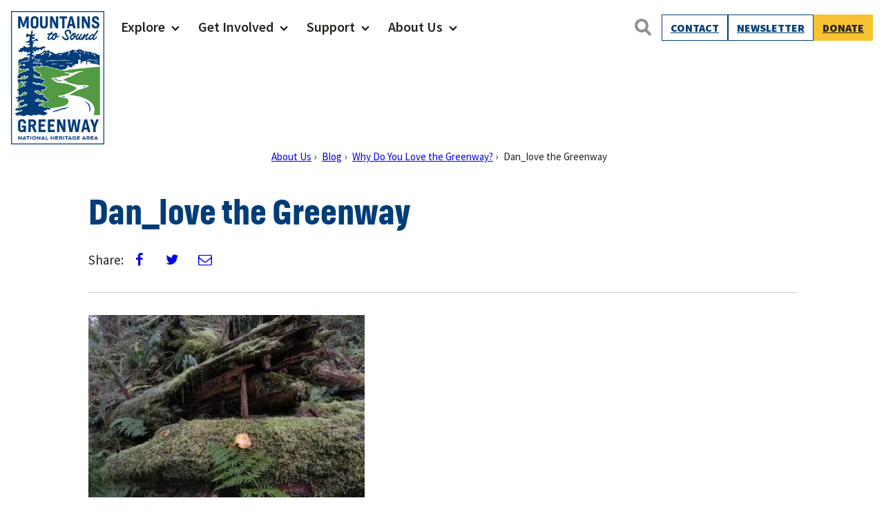

--- FILE ---
content_type: text/html; charset=UTF-8
request_url: https://mtsgreenway.org/blog/greenwaylove/dan_love-the-greenway/
body_size: 17698
content:
<!doctype html>
<html lang="en-US" class="no-js">
<head>
	<meta charset="UTF-8">
	<meta name="viewport" content="width=device-width, initial-scale=1, minimum-scale=1">
	<link rel="profile" href="http://gmpg.org/xfn/11">

		<script>document.documentElement.classList.remove( 'no-js' );</script>

	<meta name='robots' content='index, follow, max-image-preview:large, max-snippet:-1, max-video-preview:-1' />

	<!-- This site is optimized with the Yoast SEO plugin v26.7 - https://yoast.com/wordpress/plugins/seo/ -->
	<title>Dan_love the Greenway - Mountains To Sound Greenway Trust</title>
	<link rel="canonical" href="https://mtsgreenway.org/blog/greenwaylove/dan_love-the-greenway/" />
	<meta property="og:locale" content="en_US" />
	<meta property="og:type" content="article" />
	<meta property="og:title" content="Dan_love the Greenway - Mountains To Sound Greenway Trust" />
	<meta property="og:url" content="https://mtsgreenway.org/blog/greenwaylove/dan_love-the-greenway/" />
	<meta property="og:site_name" content="Mountains To Sound Greenway Trust" />
	<meta property="og:image" content="https://mtsgreenway.org/blog/greenwaylove/dan_love-the-greenway" />
	<meta property="og:image:width" content="1920" />
	<meta property="og:image:height" content="1440" />
	<meta property="og:image:type" content="image/jpeg" />
	<meta name="twitter:card" content="summary_large_image" />
	<script type="application/ld+json" class="yoast-schema-graph">{"@context":"https://schema.org","@graph":[{"@type":"WebPage","@id":"https://mtsgreenway.org/blog/greenwaylove/dan_love-the-greenway/","url":"https://mtsgreenway.org/blog/greenwaylove/dan_love-the-greenway/","name":"Dan_love the Greenway - Mountains To Sound Greenway Trust","isPartOf":{"@id":"https://mtsgreenway.org/#website"},"primaryImageOfPage":{"@id":"https://mtsgreenway.org/blog/greenwaylove/dan_love-the-greenway/#primaryimage"},"image":{"@id":"https://mtsgreenway.org/blog/greenwaylove/dan_love-the-greenway/#primaryimage"},"thumbnailUrl":"https://ez5in8wrase.exactdn.com/wp-content/uploads/2021/02/Dan_love-the-Greenway-scaled.jpg?strip=all","datePublished":"2021-02-11T00:44:43+00:00","breadcrumb":{"@id":"https://mtsgreenway.org/blog/greenwaylove/dan_love-the-greenway/#breadcrumb"},"inLanguage":"en-US","potentialAction":[{"@type":"ReadAction","target":["https://mtsgreenway.org/blog/greenwaylove/dan_love-the-greenway/"]}]},{"@type":"ImageObject","inLanguage":"en-US","@id":"https://mtsgreenway.org/blog/greenwaylove/dan_love-the-greenway/#primaryimage","url":"https://ez5in8wrase.exactdn.com/wp-content/uploads/2021/02/Dan_love-the-Greenway-scaled.jpg?strip=all","contentUrl":"https://ez5in8wrase.exactdn.com/wp-content/uploads/2021/02/Dan_love-the-Greenway-scaled.jpg?strip=all"},{"@type":"BreadcrumbList","@id":"https://mtsgreenway.org/blog/greenwaylove/dan_love-the-greenway/#breadcrumb","itemListElement":[{"@type":"ListItem","position":1,"name":"Why Do You Love the Greenway?","item":"https://mtsgreenway.org/blog/greenwaylove/"},{"@type":"ListItem","position":2,"name":"Dan_love the Greenway"}]},{"@type":"WebSite","@id":"https://mtsgreenway.org/#website","url":"https://mtsgreenway.org/","name":"Mountains To Sound Greenway Trust","description":"Connected with nature, our lives are better","publisher":{"@id":"https://mtsgreenway.org/#organization"},"potentialAction":[{"@type":"SearchAction","target":{"@type":"EntryPoint","urlTemplate":"https://mtsgreenway.org/?s={search_term_string}"},"query-input":{"@type":"PropertyValueSpecification","valueRequired":true,"valueName":"search_term_string"}}],"inLanguage":"en-US"},{"@type":"Organization","@id":"https://mtsgreenway.org/#organization","name":"Mountains to Sound Greenway Trust","url":"https://mtsgreenway.org/","logo":{"@type":"ImageObject","inLanguage":"en-US","@id":"https://mtsgreenway.org/#/schema/logo/image/","url":"/wp-content/uploads/2017/09/logo.gif","contentUrl":"/wp-content/uploads/2017/09/logo.gif","width":112,"height":150,"caption":"Mountains to Sound Greenway Trust"},"image":{"@id":"https://mtsgreenway.org/#/schema/logo/image/"}}]}</script>
	<!-- / Yoast SEO plugin. -->


<link rel='dns-prefetch' href='//www.googletagmanager.com' />
<link rel='dns-prefetch' href='//ez5in8wrase.exactdn.com' />
<link href='https://fonts.gstatic.com' crossorigin rel='preconnect' />
<link rel='preconnect' href='//ez5in8wrase.exactdn.com' />
<link rel='preconnect' href='//ez5in8wrase.exactdn.com' crossorigin />
<link rel="alternate" type="application/rss+xml" title="Mountains To Sound Greenway Trust &raquo; Feed" href="https://mtsgreenway.org/feed/" />
<link rel="alternate" type="application/rss+xml" title="Mountains To Sound Greenway Trust &raquo; Comments Feed" href="https://mtsgreenway.org/comments/feed/" />
<link rel="alternate" type="text/calendar" title="Mountains To Sound Greenway Trust &raquo; iCal Feed" href="https://mtsgreenway.org/events/?ical=1" />
<link rel="alternate" title="oEmbed (JSON)" type="application/json+oembed" href="https://mtsgreenway.org/wp-json/oembed/1.0/embed?url=https%3A%2F%2Fmtsgreenway.org%2Fblog%2Fgreenwaylove%2Fdan_love-the-greenway%2F" />
<link rel="alternate" title="oEmbed (XML)" type="text/xml+oembed" href="https://mtsgreenway.org/wp-json/oembed/1.0/embed?url=https%3A%2F%2Fmtsgreenway.org%2Fblog%2Fgreenwaylove%2Fdan_love-the-greenway%2F&#038;format=xml" />
<style id='wp-img-auto-sizes-contain-inline-css' type='text/css'>
img:is([sizes=auto i],[sizes^="auto," i]){contain-intrinsic-size:3000px 1500px}
/*# sourceURL=wp-img-auto-sizes-contain-inline-css */
</style>
<link rel='stylesheet' id='tribe-events-pro-mini-calendar-block-styles-css' href='https://ez5in8wrase.exactdn.com/wp-content/plugins/events-calendar-pro/build/css/tribe-events-pro-mini-calendar-block.css?ver=7.7.12' type='text/css' media='all' />
<style id='wp-emoji-styles-inline-css' type='text/css'>

	img.wp-smiley, img.emoji {
		display: inline !important;
		border: none !important;
		box-shadow: none !important;
		height: 1em !important;
		width: 1em !important;
		margin: 0 0.07em !important;
		vertical-align: -0.1em !important;
		background: none !important;
		padding: 0 !important;
	}
/*# sourceURL=wp-emoji-styles-inline-css */
</style>
<link rel='stylesheet' id='wp-block-library-css' href='https://ez5in8wrase.exactdn.com/wp-includes/css/dist/block-library/style.min.css?ver=6.9' type='text/css' media='all' />
<style id='wp-block-button-inline-css' type='text/css'>
.wp-block-button__link{align-content:center;box-sizing:border-box;cursor:pointer;display:inline-block;height:100%;text-align:center;word-break:break-word}.wp-block-button__link.aligncenter{text-align:center}.wp-block-button__link.alignright{text-align:right}:where(.wp-block-button__link){border-radius:9999px;box-shadow:none;padding:calc(.667em + 2px) calc(1.333em + 2px);text-decoration:none}.wp-block-button[style*=text-decoration] .wp-block-button__link{text-decoration:inherit}.wp-block-buttons>.wp-block-button.has-custom-width{max-width:none}.wp-block-buttons>.wp-block-button.has-custom-width .wp-block-button__link{width:100%}.wp-block-buttons>.wp-block-button.has-custom-font-size .wp-block-button__link{font-size:inherit}.wp-block-buttons>.wp-block-button.wp-block-button__width-25{width:calc(25% - var(--wp--style--block-gap, .5em)*.75)}.wp-block-buttons>.wp-block-button.wp-block-button__width-50{width:calc(50% - var(--wp--style--block-gap, .5em)*.5)}.wp-block-buttons>.wp-block-button.wp-block-button__width-75{width:calc(75% - var(--wp--style--block-gap, .5em)*.25)}.wp-block-buttons>.wp-block-button.wp-block-button__width-100{flex-basis:100%;width:100%}.wp-block-buttons.is-vertical>.wp-block-button.wp-block-button__width-25{width:25%}.wp-block-buttons.is-vertical>.wp-block-button.wp-block-button__width-50{width:50%}.wp-block-buttons.is-vertical>.wp-block-button.wp-block-button__width-75{width:75%}.wp-block-button.is-style-squared,.wp-block-button__link.wp-block-button.is-style-squared{border-radius:0}.wp-block-button.no-border-radius,.wp-block-button__link.no-border-radius{border-radius:0!important}:root :where(.wp-block-button .wp-block-button__link.is-style-outline),:root :where(.wp-block-button.is-style-outline>.wp-block-button__link){border:2px solid;padding:.667em 1.333em}:root :where(.wp-block-button .wp-block-button__link.is-style-outline:not(.has-text-color)),:root :where(.wp-block-button.is-style-outline>.wp-block-button__link:not(.has-text-color)){color:currentColor}:root :where(.wp-block-button .wp-block-button__link.is-style-outline:not(.has-background)),:root :where(.wp-block-button.is-style-outline>.wp-block-button__link:not(.has-background)){background-color:initial;background-image:none}
/*# sourceURL=https://ez5in8wrase.exactdn.com/wp-includes/blocks/button/style.min.css */
</style>
<style id='wp-block-heading-inline-css' type='text/css'>
h1:where(.wp-block-heading).has-background,h2:where(.wp-block-heading).has-background,h3:where(.wp-block-heading).has-background,h4:where(.wp-block-heading).has-background,h5:where(.wp-block-heading).has-background,h6:where(.wp-block-heading).has-background{padding:1.25em 2.375em}h1.has-text-align-left[style*=writing-mode]:where([style*=vertical-lr]),h1.has-text-align-right[style*=writing-mode]:where([style*=vertical-rl]),h2.has-text-align-left[style*=writing-mode]:where([style*=vertical-lr]),h2.has-text-align-right[style*=writing-mode]:where([style*=vertical-rl]),h3.has-text-align-left[style*=writing-mode]:where([style*=vertical-lr]),h3.has-text-align-right[style*=writing-mode]:where([style*=vertical-rl]),h4.has-text-align-left[style*=writing-mode]:where([style*=vertical-lr]),h4.has-text-align-right[style*=writing-mode]:where([style*=vertical-rl]),h5.has-text-align-left[style*=writing-mode]:where([style*=vertical-lr]),h5.has-text-align-right[style*=writing-mode]:where([style*=vertical-rl]),h6.has-text-align-left[style*=writing-mode]:where([style*=vertical-lr]),h6.has-text-align-right[style*=writing-mode]:where([style*=vertical-rl]){rotate:180deg}
/*# sourceURL=https://ez5in8wrase.exactdn.com/wp-includes/blocks/heading/style.min.css */
</style>
<style id='wp-block-image-inline-css' type='text/css'>
.wp-block-image>a,.wp-block-image>figure>a{display:inline-block}.wp-block-image img{box-sizing:border-box;height:auto;max-width:100%;vertical-align:bottom}@media not (prefers-reduced-motion){.wp-block-image img.hide{visibility:hidden}.wp-block-image img.show{animation:show-content-image .4s}}.wp-block-image[style*=border-radius] img,.wp-block-image[style*=border-radius]>a{border-radius:inherit}.wp-block-image.has-custom-border img{box-sizing:border-box}.wp-block-image.aligncenter{text-align:center}.wp-block-image.alignfull>a,.wp-block-image.alignwide>a{width:100%}.wp-block-image.alignfull img,.wp-block-image.alignwide img{height:auto;width:100%}.wp-block-image .aligncenter,.wp-block-image .alignleft,.wp-block-image .alignright,.wp-block-image.aligncenter,.wp-block-image.alignleft,.wp-block-image.alignright{display:table}.wp-block-image .aligncenter>figcaption,.wp-block-image .alignleft>figcaption,.wp-block-image .alignright>figcaption,.wp-block-image.aligncenter>figcaption,.wp-block-image.alignleft>figcaption,.wp-block-image.alignright>figcaption{caption-side:bottom;display:table-caption}.wp-block-image .alignleft{float:left;margin:.5em 1em .5em 0}.wp-block-image .alignright{float:right;margin:.5em 0 .5em 1em}.wp-block-image .aligncenter{margin-left:auto;margin-right:auto}.wp-block-image :where(figcaption){margin-bottom:1em;margin-top:.5em}.wp-block-image.is-style-circle-mask img{border-radius:9999px}@supports ((-webkit-mask-image:none) or (mask-image:none)) or (-webkit-mask-image:none){.wp-block-image.is-style-circle-mask img{border-radius:0;-webkit-mask-image:url('data:image/svg+xml;utf8,<svg viewBox="0 0 100 100" xmlns="http://www.w3.org/2000/svg"><circle cx="50" cy="50" r="50"/></svg>');mask-image:url('data:image/svg+xml;utf8,<svg viewBox="0 0 100 100" xmlns="http://www.w3.org/2000/svg"><circle cx="50" cy="50" r="50"/></svg>');mask-mode:alpha;-webkit-mask-position:center;mask-position:center;-webkit-mask-repeat:no-repeat;mask-repeat:no-repeat;-webkit-mask-size:contain;mask-size:contain}}:root :where(.wp-block-image.is-style-rounded img,.wp-block-image .is-style-rounded img){border-radius:9999px}.wp-block-image figure{margin:0}.wp-lightbox-container{display:flex;flex-direction:column;position:relative}.wp-lightbox-container img{cursor:zoom-in}.wp-lightbox-container img:hover+button{opacity:1}.wp-lightbox-container button{align-items:center;backdrop-filter:blur(16px) saturate(180%);background-color:#5a5a5a40;border:none;border-radius:4px;cursor:zoom-in;display:flex;height:20px;justify-content:center;opacity:0;padding:0;position:absolute;right:16px;text-align:center;top:16px;width:20px;z-index:100}@media not (prefers-reduced-motion){.wp-lightbox-container button{transition:opacity .2s ease}}.wp-lightbox-container button:focus-visible{outline:3px auto #5a5a5a40;outline:3px auto -webkit-focus-ring-color;outline-offset:3px}.wp-lightbox-container button:hover{cursor:pointer;opacity:1}.wp-lightbox-container button:focus{opacity:1}.wp-lightbox-container button:focus,.wp-lightbox-container button:hover,.wp-lightbox-container button:not(:hover):not(:active):not(.has-background){background-color:#5a5a5a40;border:none}.wp-lightbox-overlay{box-sizing:border-box;cursor:zoom-out;height:100vh;left:0;overflow:hidden;position:fixed;top:0;visibility:hidden;width:100%;z-index:100000}.wp-lightbox-overlay .close-button{align-items:center;cursor:pointer;display:flex;justify-content:center;min-height:40px;min-width:40px;padding:0;position:absolute;right:calc(env(safe-area-inset-right) + 16px);top:calc(env(safe-area-inset-top) + 16px);z-index:5000000}.wp-lightbox-overlay .close-button:focus,.wp-lightbox-overlay .close-button:hover,.wp-lightbox-overlay .close-button:not(:hover):not(:active):not(.has-background){background:none;border:none}.wp-lightbox-overlay .lightbox-image-container{height:var(--wp--lightbox-container-height);left:50%;overflow:hidden;position:absolute;top:50%;transform:translate(-50%,-50%);transform-origin:top left;width:var(--wp--lightbox-container-width);z-index:9999999999}.wp-lightbox-overlay .wp-block-image{align-items:center;box-sizing:border-box;display:flex;height:100%;justify-content:center;margin:0;position:relative;transform-origin:0 0;width:100%;z-index:3000000}.wp-lightbox-overlay .wp-block-image img{height:var(--wp--lightbox-image-height);min-height:var(--wp--lightbox-image-height);min-width:var(--wp--lightbox-image-width);width:var(--wp--lightbox-image-width)}.wp-lightbox-overlay .wp-block-image figcaption{display:none}.wp-lightbox-overlay button{background:none;border:none}.wp-lightbox-overlay .scrim{background-color:#fff;height:100%;opacity:.9;position:absolute;width:100%;z-index:2000000}.wp-lightbox-overlay.active{visibility:visible}@media not (prefers-reduced-motion){.wp-lightbox-overlay.active{animation:turn-on-visibility .25s both}.wp-lightbox-overlay.active img{animation:turn-on-visibility .35s both}.wp-lightbox-overlay.show-closing-animation:not(.active){animation:turn-off-visibility .35s both}.wp-lightbox-overlay.show-closing-animation:not(.active) img{animation:turn-off-visibility .25s both}.wp-lightbox-overlay.zoom.active{animation:none;opacity:1;visibility:visible}.wp-lightbox-overlay.zoom.active .lightbox-image-container{animation:lightbox-zoom-in .4s}.wp-lightbox-overlay.zoom.active .lightbox-image-container img{animation:none}.wp-lightbox-overlay.zoom.active .scrim{animation:turn-on-visibility .4s forwards}.wp-lightbox-overlay.zoom.show-closing-animation:not(.active){animation:none}.wp-lightbox-overlay.zoom.show-closing-animation:not(.active) .lightbox-image-container{animation:lightbox-zoom-out .4s}.wp-lightbox-overlay.zoom.show-closing-animation:not(.active) .lightbox-image-container img{animation:none}.wp-lightbox-overlay.zoom.show-closing-animation:not(.active) .scrim{animation:turn-off-visibility .4s forwards}}@keyframes show-content-image{0%{visibility:hidden}99%{visibility:hidden}to{visibility:visible}}@keyframes turn-on-visibility{0%{opacity:0}to{opacity:1}}@keyframes turn-off-visibility{0%{opacity:1;visibility:visible}99%{opacity:0;visibility:visible}to{opacity:0;visibility:hidden}}@keyframes lightbox-zoom-in{0%{transform:translate(calc((-100vw + var(--wp--lightbox-scrollbar-width))/2 + var(--wp--lightbox-initial-left-position)),calc(-50vh + var(--wp--lightbox-initial-top-position))) scale(var(--wp--lightbox-scale))}to{transform:translate(-50%,-50%) scale(1)}}@keyframes lightbox-zoom-out{0%{transform:translate(-50%,-50%) scale(1);visibility:visible}99%{visibility:visible}to{transform:translate(calc((-100vw + var(--wp--lightbox-scrollbar-width))/2 + var(--wp--lightbox-initial-left-position)),calc(-50vh + var(--wp--lightbox-initial-top-position))) scale(var(--wp--lightbox-scale));visibility:hidden}}
/*# sourceURL=https://ez5in8wrase.exactdn.com/wp-includes/blocks/image/style.min.css */
</style>
<style id='wp-block-image-theme-inline-css' type='text/css'>
:root :where(.wp-block-image figcaption){color:#555;font-size:13px;text-align:center}.is-dark-theme :root :where(.wp-block-image figcaption){color:#ffffffa6}.wp-block-image{margin:0 0 1em}
/*# sourceURL=https://ez5in8wrase.exactdn.com/wp-includes/blocks/image/theme.min.css */
</style>
<style id='wp-block-buttons-inline-css' type='text/css'>
.wp-block-buttons{box-sizing:border-box}.wp-block-buttons.is-vertical{flex-direction:column}.wp-block-buttons.is-vertical>.wp-block-button:last-child{margin-bottom:0}.wp-block-buttons>.wp-block-button{display:inline-block;margin:0}.wp-block-buttons.is-content-justification-left{justify-content:flex-start}.wp-block-buttons.is-content-justification-left.is-vertical{align-items:flex-start}.wp-block-buttons.is-content-justification-center{justify-content:center}.wp-block-buttons.is-content-justification-center.is-vertical{align-items:center}.wp-block-buttons.is-content-justification-right{justify-content:flex-end}.wp-block-buttons.is-content-justification-right.is-vertical{align-items:flex-end}.wp-block-buttons.is-content-justification-space-between{justify-content:space-between}.wp-block-buttons.aligncenter{text-align:center}.wp-block-buttons:not(.is-content-justification-space-between,.is-content-justification-right,.is-content-justification-left,.is-content-justification-center) .wp-block-button.aligncenter{margin-left:auto;margin-right:auto;width:100%}.wp-block-buttons[style*=text-decoration] .wp-block-button,.wp-block-buttons[style*=text-decoration] .wp-block-button__link{text-decoration:inherit}.wp-block-buttons.has-custom-font-size .wp-block-button__link{font-size:inherit}.wp-block-buttons .wp-block-button__link{width:100%}.wp-block-button.aligncenter{text-align:center}
/*# sourceURL=https://ez5in8wrase.exactdn.com/wp-includes/blocks/buttons/style.min.css */
</style>
<style id='wp-block-columns-inline-css' type='text/css'>
.wp-block-columns{box-sizing:border-box;display:flex;flex-wrap:wrap!important}@media (min-width:782px){.wp-block-columns{flex-wrap:nowrap!important}}.wp-block-columns{align-items:normal!important}.wp-block-columns.are-vertically-aligned-top{align-items:flex-start}.wp-block-columns.are-vertically-aligned-center{align-items:center}.wp-block-columns.are-vertically-aligned-bottom{align-items:flex-end}@media (max-width:781px){.wp-block-columns:not(.is-not-stacked-on-mobile)>.wp-block-column{flex-basis:100%!important}}@media (min-width:782px){.wp-block-columns:not(.is-not-stacked-on-mobile)>.wp-block-column{flex-basis:0;flex-grow:1}.wp-block-columns:not(.is-not-stacked-on-mobile)>.wp-block-column[style*=flex-basis]{flex-grow:0}}.wp-block-columns.is-not-stacked-on-mobile{flex-wrap:nowrap!important}.wp-block-columns.is-not-stacked-on-mobile>.wp-block-column{flex-basis:0;flex-grow:1}.wp-block-columns.is-not-stacked-on-mobile>.wp-block-column[style*=flex-basis]{flex-grow:0}:where(.wp-block-columns){margin-bottom:1.75em}:where(.wp-block-columns.has-background){padding:1.25em 2.375em}.wp-block-column{flex-grow:1;min-width:0;overflow-wrap:break-word;word-break:break-word}.wp-block-column.is-vertically-aligned-top{align-self:flex-start}.wp-block-column.is-vertically-aligned-center{align-self:center}.wp-block-column.is-vertically-aligned-bottom{align-self:flex-end}.wp-block-column.is-vertically-aligned-stretch{align-self:stretch}.wp-block-column.is-vertically-aligned-bottom,.wp-block-column.is-vertically-aligned-center,.wp-block-column.is-vertically-aligned-top{width:100%}
/*# sourceURL=https://ez5in8wrase.exactdn.com/wp-includes/blocks/columns/style.min.css */
</style>
<style id='wp-block-group-inline-css' type='text/css'>
.wp-block-group{box-sizing:border-box}:where(.wp-block-group.wp-block-group-is-layout-constrained){position:relative}
/*# sourceURL=https://ez5in8wrase.exactdn.com/wp-includes/blocks/group/style.min.css */
</style>
<style id='wp-block-group-theme-inline-css' type='text/css'>
:where(.wp-block-group.has-background){padding:1.25em 2.375em}
/*# sourceURL=https://ez5in8wrase.exactdn.com/wp-includes/blocks/group/theme.min.css */
</style>
<style id='wp-block-paragraph-inline-css' type='text/css'>
.is-small-text{font-size:.875em}.is-regular-text{font-size:1em}.is-large-text{font-size:2.25em}.is-larger-text{font-size:3em}.has-drop-cap:not(:focus):first-letter{float:left;font-size:8.4em;font-style:normal;font-weight:100;line-height:.68;margin:.05em .1em 0 0;text-transform:uppercase}body.rtl .has-drop-cap:not(:focus):first-letter{float:none;margin-left:.1em}p.has-drop-cap.has-background{overflow:hidden}:root :where(p.has-background){padding:1.25em 2.375em}:where(p.has-text-color:not(.has-link-color)) a{color:inherit}p.has-text-align-left[style*="writing-mode:vertical-lr"],p.has-text-align-right[style*="writing-mode:vertical-rl"]{rotate:180deg}
/*# sourceURL=https://ez5in8wrase.exactdn.com/wp-includes/blocks/paragraph/style.min.css */
</style>
<style id='wp-block-social-links-inline-css' type='text/css'>
.wp-block-social-links{background:none;box-sizing:border-box;margin-left:0;padding-left:0;padding-right:0;text-indent:0}.wp-block-social-links .wp-social-link a,.wp-block-social-links .wp-social-link a:hover{border-bottom:0;box-shadow:none;text-decoration:none}.wp-block-social-links .wp-social-link svg{height:1em;width:1em}.wp-block-social-links .wp-social-link span:not(.screen-reader-text){font-size:.65em;margin-left:.5em;margin-right:.5em}.wp-block-social-links.has-small-icon-size{font-size:16px}.wp-block-social-links,.wp-block-social-links.has-normal-icon-size{font-size:24px}.wp-block-social-links.has-large-icon-size{font-size:36px}.wp-block-social-links.has-huge-icon-size{font-size:48px}.wp-block-social-links.aligncenter{display:flex;justify-content:center}.wp-block-social-links.alignright{justify-content:flex-end}.wp-block-social-link{border-radius:9999px;display:block}@media not (prefers-reduced-motion){.wp-block-social-link{transition:transform .1s ease}}.wp-block-social-link{height:auto}.wp-block-social-link a{align-items:center;display:flex;line-height:0}.wp-block-social-link:hover{transform:scale(1.1)}.wp-block-social-links .wp-block-social-link.wp-social-link{display:inline-block;margin:0;padding:0}.wp-block-social-links .wp-block-social-link.wp-social-link .wp-block-social-link-anchor,.wp-block-social-links .wp-block-social-link.wp-social-link .wp-block-social-link-anchor svg,.wp-block-social-links .wp-block-social-link.wp-social-link .wp-block-social-link-anchor:active,.wp-block-social-links .wp-block-social-link.wp-social-link .wp-block-social-link-anchor:hover,.wp-block-social-links .wp-block-social-link.wp-social-link .wp-block-social-link-anchor:visited{color:currentColor;fill:currentColor}:where(.wp-block-social-links:not(.is-style-logos-only)) .wp-social-link{background-color:#f0f0f0;color:#444}:where(.wp-block-social-links:not(.is-style-logos-only)) .wp-social-link-amazon{background-color:#f90;color:#fff}:where(.wp-block-social-links:not(.is-style-logos-only)) .wp-social-link-bandcamp{background-color:#1ea0c3;color:#fff}:where(.wp-block-social-links:not(.is-style-logos-only)) .wp-social-link-behance{background-color:#0757fe;color:#fff}:where(.wp-block-social-links:not(.is-style-logos-only)) .wp-social-link-bluesky{background-color:#0a7aff;color:#fff}:where(.wp-block-social-links:not(.is-style-logos-only)) .wp-social-link-codepen{background-color:#1e1f26;color:#fff}:where(.wp-block-social-links:not(.is-style-logos-only)) .wp-social-link-deviantart{background-color:#02e49b;color:#fff}:where(.wp-block-social-links:not(.is-style-logos-only)) .wp-social-link-discord{background-color:#5865f2;color:#fff}:where(.wp-block-social-links:not(.is-style-logos-only)) .wp-social-link-dribbble{background-color:#e94c89;color:#fff}:where(.wp-block-social-links:not(.is-style-logos-only)) .wp-social-link-dropbox{background-color:#4280ff;color:#fff}:where(.wp-block-social-links:not(.is-style-logos-only)) .wp-social-link-etsy{background-color:#f45800;color:#fff}:where(.wp-block-social-links:not(.is-style-logos-only)) .wp-social-link-facebook{background-color:#0866ff;color:#fff}:where(.wp-block-social-links:not(.is-style-logos-only)) .wp-social-link-fivehundredpx{background-color:#000;color:#fff}:where(.wp-block-social-links:not(.is-style-logos-only)) .wp-social-link-flickr{background-color:#0461dd;color:#fff}:where(.wp-block-social-links:not(.is-style-logos-only)) .wp-social-link-foursquare{background-color:#e65678;color:#fff}:where(.wp-block-social-links:not(.is-style-logos-only)) .wp-social-link-github{background-color:#24292d;color:#fff}:where(.wp-block-social-links:not(.is-style-logos-only)) .wp-social-link-goodreads{background-color:#eceadd;color:#382110}:where(.wp-block-social-links:not(.is-style-logos-only)) .wp-social-link-google{background-color:#ea4434;color:#fff}:where(.wp-block-social-links:not(.is-style-logos-only)) .wp-social-link-gravatar{background-color:#1d4fc4;color:#fff}:where(.wp-block-social-links:not(.is-style-logos-only)) .wp-social-link-instagram{background-color:#f00075;color:#fff}:where(.wp-block-social-links:not(.is-style-logos-only)) .wp-social-link-lastfm{background-color:#e21b24;color:#fff}:where(.wp-block-social-links:not(.is-style-logos-only)) .wp-social-link-linkedin{background-color:#0d66c2;color:#fff}:where(.wp-block-social-links:not(.is-style-logos-only)) .wp-social-link-mastodon{background-color:#3288d4;color:#fff}:where(.wp-block-social-links:not(.is-style-logos-only)) .wp-social-link-medium{background-color:#000;color:#fff}:where(.wp-block-social-links:not(.is-style-logos-only)) .wp-social-link-meetup{background-color:#f6405f;color:#fff}:where(.wp-block-social-links:not(.is-style-logos-only)) .wp-social-link-patreon{background-color:#000;color:#fff}:where(.wp-block-social-links:not(.is-style-logos-only)) .wp-social-link-pinterest{background-color:#e60122;color:#fff}:where(.wp-block-social-links:not(.is-style-logos-only)) .wp-social-link-pocket{background-color:#ef4155;color:#fff}:where(.wp-block-social-links:not(.is-style-logos-only)) .wp-social-link-reddit{background-color:#ff4500;color:#fff}:where(.wp-block-social-links:not(.is-style-logos-only)) .wp-social-link-skype{background-color:#0478d7;color:#fff}:where(.wp-block-social-links:not(.is-style-logos-only)) .wp-social-link-snapchat{background-color:#fefc00;color:#fff;stroke:#000}:where(.wp-block-social-links:not(.is-style-logos-only)) .wp-social-link-soundcloud{background-color:#ff5600;color:#fff}:where(.wp-block-social-links:not(.is-style-logos-only)) .wp-social-link-spotify{background-color:#1bd760;color:#fff}:where(.wp-block-social-links:not(.is-style-logos-only)) .wp-social-link-telegram{background-color:#2aabee;color:#fff}:where(.wp-block-social-links:not(.is-style-logos-only)) .wp-social-link-threads{background-color:#000;color:#fff}:where(.wp-block-social-links:not(.is-style-logos-only)) .wp-social-link-tiktok{background-color:#000;color:#fff}:where(.wp-block-social-links:not(.is-style-logos-only)) .wp-social-link-tumblr{background-color:#011835;color:#fff}:where(.wp-block-social-links:not(.is-style-logos-only)) .wp-social-link-twitch{background-color:#6440a4;color:#fff}:where(.wp-block-social-links:not(.is-style-logos-only)) .wp-social-link-twitter{background-color:#1da1f2;color:#fff}:where(.wp-block-social-links:not(.is-style-logos-only)) .wp-social-link-vimeo{background-color:#1eb7ea;color:#fff}:where(.wp-block-social-links:not(.is-style-logos-only)) .wp-social-link-vk{background-color:#4680c2;color:#fff}:where(.wp-block-social-links:not(.is-style-logos-only)) .wp-social-link-wordpress{background-color:#3499cd;color:#fff}:where(.wp-block-social-links:not(.is-style-logos-only)) .wp-social-link-whatsapp{background-color:#25d366;color:#fff}:where(.wp-block-social-links:not(.is-style-logos-only)) .wp-social-link-x{background-color:#000;color:#fff}:where(.wp-block-social-links:not(.is-style-logos-only)) .wp-social-link-yelp{background-color:#d32422;color:#fff}:where(.wp-block-social-links:not(.is-style-logos-only)) .wp-social-link-youtube{background-color:red;color:#fff}:where(.wp-block-social-links.is-style-logos-only) .wp-social-link{background:none}:where(.wp-block-social-links.is-style-logos-only) .wp-social-link svg{height:1.25em;width:1.25em}:where(.wp-block-social-links.is-style-logos-only) .wp-social-link-amazon{color:#f90}:where(.wp-block-social-links.is-style-logos-only) .wp-social-link-bandcamp{color:#1ea0c3}:where(.wp-block-social-links.is-style-logos-only) .wp-social-link-behance{color:#0757fe}:where(.wp-block-social-links.is-style-logos-only) .wp-social-link-bluesky{color:#0a7aff}:where(.wp-block-social-links.is-style-logos-only) .wp-social-link-codepen{color:#1e1f26}:where(.wp-block-social-links.is-style-logos-only) .wp-social-link-deviantart{color:#02e49b}:where(.wp-block-social-links.is-style-logos-only) .wp-social-link-discord{color:#5865f2}:where(.wp-block-social-links.is-style-logos-only) .wp-social-link-dribbble{color:#e94c89}:where(.wp-block-social-links.is-style-logos-only) .wp-social-link-dropbox{color:#4280ff}:where(.wp-block-social-links.is-style-logos-only) .wp-social-link-etsy{color:#f45800}:where(.wp-block-social-links.is-style-logos-only) .wp-social-link-facebook{color:#0866ff}:where(.wp-block-social-links.is-style-logos-only) .wp-social-link-fivehundredpx{color:#000}:where(.wp-block-social-links.is-style-logos-only) .wp-social-link-flickr{color:#0461dd}:where(.wp-block-social-links.is-style-logos-only) .wp-social-link-foursquare{color:#e65678}:where(.wp-block-social-links.is-style-logos-only) .wp-social-link-github{color:#24292d}:where(.wp-block-social-links.is-style-logos-only) .wp-social-link-goodreads{color:#382110}:where(.wp-block-social-links.is-style-logos-only) .wp-social-link-google{color:#ea4434}:where(.wp-block-social-links.is-style-logos-only) .wp-social-link-gravatar{color:#1d4fc4}:where(.wp-block-social-links.is-style-logos-only) .wp-social-link-instagram{color:#f00075}:where(.wp-block-social-links.is-style-logos-only) .wp-social-link-lastfm{color:#e21b24}:where(.wp-block-social-links.is-style-logos-only) .wp-social-link-linkedin{color:#0d66c2}:where(.wp-block-social-links.is-style-logos-only) .wp-social-link-mastodon{color:#3288d4}:where(.wp-block-social-links.is-style-logos-only) .wp-social-link-medium{color:#000}:where(.wp-block-social-links.is-style-logos-only) .wp-social-link-meetup{color:#f6405f}:where(.wp-block-social-links.is-style-logos-only) .wp-social-link-patreon{color:#000}:where(.wp-block-social-links.is-style-logos-only) .wp-social-link-pinterest{color:#e60122}:where(.wp-block-social-links.is-style-logos-only) .wp-social-link-pocket{color:#ef4155}:where(.wp-block-social-links.is-style-logos-only) .wp-social-link-reddit{color:#ff4500}:where(.wp-block-social-links.is-style-logos-only) .wp-social-link-skype{color:#0478d7}:where(.wp-block-social-links.is-style-logos-only) .wp-social-link-snapchat{color:#fff;stroke:#000}:where(.wp-block-social-links.is-style-logos-only) .wp-social-link-soundcloud{color:#ff5600}:where(.wp-block-social-links.is-style-logos-only) .wp-social-link-spotify{color:#1bd760}:where(.wp-block-social-links.is-style-logos-only) .wp-social-link-telegram{color:#2aabee}:where(.wp-block-social-links.is-style-logos-only) .wp-social-link-threads{color:#000}:where(.wp-block-social-links.is-style-logos-only) .wp-social-link-tiktok{color:#000}:where(.wp-block-social-links.is-style-logos-only) .wp-social-link-tumblr{color:#011835}:where(.wp-block-social-links.is-style-logos-only) .wp-social-link-twitch{color:#6440a4}:where(.wp-block-social-links.is-style-logos-only) .wp-social-link-twitter{color:#1da1f2}:where(.wp-block-social-links.is-style-logos-only) .wp-social-link-vimeo{color:#1eb7ea}:where(.wp-block-social-links.is-style-logos-only) .wp-social-link-vk{color:#4680c2}:where(.wp-block-social-links.is-style-logos-only) .wp-social-link-whatsapp{color:#25d366}:where(.wp-block-social-links.is-style-logos-only) .wp-social-link-wordpress{color:#3499cd}:where(.wp-block-social-links.is-style-logos-only) .wp-social-link-x{color:#000}:where(.wp-block-social-links.is-style-logos-only) .wp-social-link-yelp{color:#d32422}:where(.wp-block-social-links.is-style-logos-only) .wp-social-link-youtube{color:red}.wp-block-social-links.is-style-pill-shape .wp-social-link{width:auto}:root :where(.wp-block-social-links .wp-social-link a){padding:.25em}:root :where(.wp-block-social-links.is-style-logos-only .wp-social-link a){padding:0}:root :where(.wp-block-social-links.is-style-pill-shape .wp-social-link a){padding-left:.6666666667em;padding-right:.6666666667em}.wp-block-social-links:not(.has-icon-color):not(.has-icon-background-color) .wp-social-link-snapchat .wp-block-social-link-label{color:#000}
/*# sourceURL=https://ez5in8wrase.exactdn.com/wp-includes/blocks/social-links/style.min.css */
</style>
<style id='global-styles-inline-css' type='text/css'>
:root{--wp--preset--aspect-ratio--square: 1;--wp--preset--aspect-ratio--4-3: 4/3;--wp--preset--aspect-ratio--3-4: 3/4;--wp--preset--aspect-ratio--3-2: 3/2;--wp--preset--aspect-ratio--2-3: 2/3;--wp--preset--aspect-ratio--16-9: 16/9;--wp--preset--aspect-ratio--9-16: 9/16;--wp--preset--color--black: #000000;--wp--preset--color--cyan-bluish-gray: #abb8c3;--wp--preset--color--white: #ffffff;--wp--preset--color--pale-pink: #f78da7;--wp--preset--color--vivid-red: #cf2e2e;--wp--preset--color--luminous-vivid-orange: #ff6900;--wp--preset--color--luminous-vivid-amber: #fcb900;--wp--preset--color--light-green-cyan: #7bdcb5;--wp--preset--color--vivid-green-cyan: #00d084;--wp--preset--color--pale-cyan-blue: #8ed1fc;--wp--preset--color--vivid-cyan-blue: #0693e3;--wp--preset--color--vivid-purple: #9b51e0;--wp--preset--color--foreground: #22221E;--wp--preset--color--background: #ffff;--wp--preset--color--primary: #003D78;--wp--preset--color--secondary: #46843A;--wp--preset--color--accent: #F8C332;--wp--preset--color--light-background: #F9F6E6;--wp--preset--color--light-grey: #EDEDED;--wp--preset--gradient--vivid-cyan-blue-to-vivid-purple: linear-gradient(135deg,rgb(6,147,227) 0%,rgb(155,81,224) 100%);--wp--preset--gradient--light-green-cyan-to-vivid-green-cyan: linear-gradient(135deg,rgb(122,220,180) 0%,rgb(0,208,130) 100%);--wp--preset--gradient--luminous-vivid-amber-to-luminous-vivid-orange: linear-gradient(135deg,rgb(252,185,0) 0%,rgb(255,105,0) 100%);--wp--preset--gradient--luminous-vivid-orange-to-vivid-red: linear-gradient(135deg,rgb(255,105,0) 0%,rgb(207,46,46) 100%);--wp--preset--gradient--very-light-gray-to-cyan-bluish-gray: linear-gradient(135deg,rgb(238,238,238) 0%,rgb(169,184,195) 100%);--wp--preset--gradient--cool-to-warm-spectrum: linear-gradient(135deg,rgb(74,234,220) 0%,rgb(151,120,209) 20%,rgb(207,42,186) 40%,rgb(238,44,130) 60%,rgb(251,105,98) 80%,rgb(254,248,76) 100%);--wp--preset--gradient--blush-light-purple: linear-gradient(135deg,rgb(255,206,236) 0%,rgb(152,150,240) 100%);--wp--preset--gradient--blush-bordeaux: linear-gradient(135deg,rgb(254,205,165) 0%,rgb(254,45,45) 50%,rgb(107,0,62) 100%);--wp--preset--gradient--luminous-dusk: linear-gradient(135deg,rgb(255,203,112) 0%,rgb(199,81,192) 50%,rgb(65,88,208) 100%);--wp--preset--gradient--pale-ocean: linear-gradient(135deg,rgb(255,245,203) 0%,rgb(182,227,212) 50%,rgb(51,167,181) 100%);--wp--preset--gradient--electric-grass: linear-gradient(135deg,rgb(202,248,128) 0%,rgb(113,206,126) 100%);--wp--preset--gradient--midnight: linear-gradient(135deg,rgb(2,3,129) 0%,rgb(40,116,252) 100%);--wp--preset--font-size--small: 0.9375rem;--wp--preset--font-size--medium: 20px;--wp--preset--font-size--large: clamp(1.6rem, 4vw, 1.875rem);--wp--preset--font-size--x-large: clamp(1.875rem, 4vw, 2.25rem);--wp--preset--font-size--extra-small: 0.875rem;--wp--preset--font-size--medium-small: clamp(1rem, 4vw, 1.0625rem);--wp--preset--font-size--regular: clamp(1.0625rem, 4vw, 1.1875rem);--wp--preset--font-size--medium-large: clamp(1.1875rem, 4vw, 1.3125rem);--wp--preset--font-family--body: "Source Sans Pro",sans-serif;--wp--preset--font-family--headlines: helsinki, sans-serif;--wp--preset--font-family--navigation: "Source Sans Pro",sans-serif;--wp--preset--font-family--cursive: Filmotype,serif;--wp--preset--spacing--20: 0.44rem;--wp--preset--spacing--30: 0.67rem;--wp--preset--spacing--40: 1rem;--wp--preset--spacing--50: 1.5rem;--wp--preset--spacing--60: 2.25rem;--wp--preset--spacing--70: 3.38rem;--wp--preset--spacing--80: 5.06rem;--wp--preset--shadow--natural: 6px 6px 9px rgba(0, 0, 0, 0.2);--wp--preset--shadow--deep: 12px 12px 50px rgba(0, 0, 0, 0.4);--wp--preset--shadow--sharp: 6px 6px 0px rgba(0, 0, 0, 0.2);--wp--preset--shadow--outlined: 6px 6px 0px -3px rgb(255, 255, 255), 6px 6px rgb(0, 0, 0);--wp--preset--shadow--crisp: 6px 6px 0px rgb(0, 0, 0);--wp--custom--h-spacing: 2.375rem;--wp--custom--v-spacing: 1.25rem;--wp--custom--accent-hover: #d8960b;--wp--custom--secondary-hover: #3a7a2c;}:root { --wp--style--global--content-size: 1024px;--wp--style--global--wide-size: 1200px; }:where(body) { margin: 0; }.wp-site-blocks > .alignleft { float: left; margin-right: 2em; }.wp-site-blocks > .alignright { float: right; margin-left: 2em; }.wp-site-blocks > .aligncenter { justify-content: center; margin-left: auto; margin-right: auto; }:where(.is-layout-flex){gap: 0.5em;}:where(.is-layout-grid){gap: 0.5em;}.is-layout-flow > .alignleft{float: left;margin-inline-start: 0;margin-inline-end: 2em;}.is-layout-flow > .alignright{float: right;margin-inline-start: 2em;margin-inline-end: 0;}.is-layout-flow > .aligncenter{margin-left: auto !important;margin-right: auto !important;}.is-layout-constrained > .alignleft{float: left;margin-inline-start: 0;margin-inline-end: 2em;}.is-layout-constrained > .alignright{float: right;margin-inline-start: 2em;margin-inline-end: 0;}.is-layout-constrained > .aligncenter{margin-left: auto !important;margin-right: auto !important;}.is-layout-constrained > :where(:not(.alignleft):not(.alignright):not(.alignfull)){max-width: var(--wp--style--global--content-size);margin-left: auto !important;margin-right: auto !important;}.is-layout-constrained > .alignwide{max-width: var(--wp--style--global--wide-size);}body .is-layout-flex{display: flex;}.is-layout-flex{flex-wrap: wrap;align-items: center;}.is-layout-flex > :is(*, div){margin: 0;}body .is-layout-grid{display: grid;}.is-layout-grid > :is(*, div){margin: 0;}body{background-color: var(--wp--preset--color--background);color: var(--wp--preset--color--foreground);font-family: var(--wp--preset--font-family--body);font-size: var(--wp--preset--font-size--regular);line-height: 1.47;margin-top: 0px;margin-right: 0px;margin-bottom: 0px;margin-left: 0px;padding-top: 0px;padding-right: 0px;padding-bottom: 0px;padding-left: 0px;}a:where(:not(.wp-element-button)){color: #407835;font-weight: 700;text-decoration: none;}:root :where(a:where(:not(.wp-element-button)):visited){color: #407835;}:root :where(a:where(:not(.wp-element-button)):hover){color: var(--wp--custom--secondary-hover);text-decoration: underline;}:root :where(a:where(:not(.wp-element-button)):focus){text-decoration: underline;}:root :where(a:where(:not(.wp-element-button)):active){color: var(--wp--custom--secondary-hover);text-decoration: none;}:root :where(.wp-element-button, .wp-block-button__link){background-color: var(--wp--preset--color--secondary);border-radius: 0px;border-width: 0;color: var(--wp--preset--color--background);font-family: inherit;font-size: inherit;font-style: inherit;font-weight: 700;letter-spacing: inherit;line-height: 1;padding-top: 1rem;padding-right: 1.75rem;padding-bottom: 1rem;padding-left: 1.75rem;text-decoration: none;text-transform: uppercase;}:root :where(.wp-element-button:visited, .wp-block-button__link:visited){background-color: var(--wp--preset--color--secondary);color: var(--wp--preset--color--background);}:root :where(.wp-element-button:hover, .wp-block-button__link:hover){background-color: var(--wp--custom--secondary-hover);color: var(--wp--preset--color--background);}:root :where(.wp-element-button:active, .wp-block-button__link:active){background-color: var(--wp--custom--secondary-hover);color: var(--wp--preset--color--background);}.has-black-color{color: var(--wp--preset--color--black) !important;}.has-cyan-bluish-gray-color{color: var(--wp--preset--color--cyan-bluish-gray) !important;}.has-white-color{color: var(--wp--preset--color--white) !important;}.has-pale-pink-color{color: var(--wp--preset--color--pale-pink) !important;}.has-vivid-red-color{color: var(--wp--preset--color--vivid-red) !important;}.has-luminous-vivid-orange-color{color: var(--wp--preset--color--luminous-vivid-orange) !important;}.has-luminous-vivid-amber-color{color: var(--wp--preset--color--luminous-vivid-amber) !important;}.has-light-green-cyan-color{color: var(--wp--preset--color--light-green-cyan) !important;}.has-vivid-green-cyan-color{color: var(--wp--preset--color--vivid-green-cyan) !important;}.has-pale-cyan-blue-color{color: var(--wp--preset--color--pale-cyan-blue) !important;}.has-vivid-cyan-blue-color{color: var(--wp--preset--color--vivid-cyan-blue) !important;}.has-vivid-purple-color{color: var(--wp--preset--color--vivid-purple) !important;}.has-foreground-color{color: var(--wp--preset--color--foreground) !important;}.has-background-color{color: var(--wp--preset--color--background) !important;}.has-primary-color{color: var(--wp--preset--color--primary) !important;}.has-secondary-color{color: var(--wp--preset--color--secondary) !important;}.has-accent-color{color: var(--wp--preset--color--accent) !important;}.has-light-background-color{color: var(--wp--preset--color--light-background) !important;}.has-light-grey-color{color: var(--wp--preset--color--light-grey) !important;}.has-black-background-color{background-color: var(--wp--preset--color--black) !important;}.has-cyan-bluish-gray-background-color{background-color: var(--wp--preset--color--cyan-bluish-gray) !important;}.has-white-background-color{background-color: var(--wp--preset--color--white) !important;}.has-pale-pink-background-color{background-color: var(--wp--preset--color--pale-pink) !important;}.has-vivid-red-background-color{background-color: var(--wp--preset--color--vivid-red) !important;}.has-luminous-vivid-orange-background-color{background-color: var(--wp--preset--color--luminous-vivid-orange) !important;}.has-luminous-vivid-amber-background-color{background-color: var(--wp--preset--color--luminous-vivid-amber) !important;}.has-light-green-cyan-background-color{background-color: var(--wp--preset--color--light-green-cyan) !important;}.has-vivid-green-cyan-background-color{background-color: var(--wp--preset--color--vivid-green-cyan) !important;}.has-pale-cyan-blue-background-color{background-color: var(--wp--preset--color--pale-cyan-blue) !important;}.has-vivid-cyan-blue-background-color{background-color: var(--wp--preset--color--vivid-cyan-blue) !important;}.has-vivid-purple-background-color{background-color: var(--wp--preset--color--vivid-purple) !important;}.has-foreground-background-color{background-color: var(--wp--preset--color--foreground) !important;}.has-background-background-color{background-color: var(--wp--preset--color--background) !important;}.has-primary-background-color{background-color: var(--wp--preset--color--primary) !important;}.has-secondary-background-color{background-color: var(--wp--preset--color--secondary) !important;}.has-accent-background-color{background-color: var(--wp--preset--color--accent) !important;}.has-light-background-background-color{background-color: var(--wp--preset--color--light-background) !important;}.has-light-grey-background-color{background-color: var(--wp--preset--color--light-grey) !important;}.has-black-border-color{border-color: var(--wp--preset--color--black) !important;}.has-cyan-bluish-gray-border-color{border-color: var(--wp--preset--color--cyan-bluish-gray) !important;}.has-white-border-color{border-color: var(--wp--preset--color--white) !important;}.has-pale-pink-border-color{border-color: var(--wp--preset--color--pale-pink) !important;}.has-vivid-red-border-color{border-color: var(--wp--preset--color--vivid-red) !important;}.has-luminous-vivid-orange-border-color{border-color: var(--wp--preset--color--luminous-vivid-orange) !important;}.has-luminous-vivid-amber-border-color{border-color: var(--wp--preset--color--luminous-vivid-amber) !important;}.has-light-green-cyan-border-color{border-color: var(--wp--preset--color--light-green-cyan) !important;}.has-vivid-green-cyan-border-color{border-color: var(--wp--preset--color--vivid-green-cyan) !important;}.has-pale-cyan-blue-border-color{border-color: var(--wp--preset--color--pale-cyan-blue) !important;}.has-vivid-cyan-blue-border-color{border-color: var(--wp--preset--color--vivid-cyan-blue) !important;}.has-vivid-purple-border-color{border-color: var(--wp--preset--color--vivid-purple) !important;}.has-foreground-border-color{border-color: var(--wp--preset--color--foreground) !important;}.has-background-border-color{border-color: var(--wp--preset--color--background) !important;}.has-primary-border-color{border-color: var(--wp--preset--color--primary) !important;}.has-secondary-border-color{border-color: var(--wp--preset--color--secondary) !important;}.has-accent-border-color{border-color: var(--wp--preset--color--accent) !important;}.has-light-background-border-color{border-color: var(--wp--preset--color--light-background) !important;}.has-light-grey-border-color{border-color: var(--wp--preset--color--light-grey) !important;}.has-vivid-cyan-blue-to-vivid-purple-gradient-background{background: var(--wp--preset--gradient--vivid-cyan-blue-to-vivid-purple) !important;}.has-light-green-cyan-to-vivid-green-cyan-gradient-background{background: var(--wp--preset--gradient--light-green-cyan-to-vivid-green-cyan) !important;}.has-luminous-vivid-amber-to-luminous-vivid-orange-gradient-background{background: var(--wp--preset--gradient--luminous-vivid-amber-to-luminous-vivid-orange) !important;}.has-luminous-vivid-orange-to-vivid-red-gradient-background{background: var(--wp--preset--gradient--luminous-vivid-orange-to-vivid-red) !important;}.has-very-light-gray-to-cyan-bluish-gray-gradient-background{background: var(--wp--preset--gradient--very-light-gray-to-cyan-bluish-gray) !important;}.has-cool-to-warm-spectrum-gradient-background{background: var(--wp--preset--gradient--cool-to-warm-spectrum) !important;}.has-blush-light-purple-gradient-background{background: var(--wp--preset--gradient--blush-light-purple) !important;}.has-blush-bordeaux-gradient-background{background: var(--wp--preset--gradient--blush-bordeaux) !important;}.has-luminous-dusk-gradient-background{background: var(--wp--preset--gradient--luminous-dusk) !important;}.has-pale-ocean-gradient-background{background: var(--wp--preset--gradient--pale-ocean) !important;}.has-electric-grass-gradient-background{background: var(--wp--preset--gradient--electric-grass) !important;}.has-midnight-gradient-background{background: var(--wp--preset--gradient--midnight) !important;}.has-small-font-size{font-size: var(--wp--preset--font-size--small) !important;}.has-medium-font-size{font-size: var(--wp--preset--font-size--medium) !important;}.has-large-font-size{font-size: var(--wp--preset--font-size--large) !important;}.has-x-large-font-size{font-size: var(--wp--preset--font-size--x-large) !important;}.has-extra-small-font-size{font-size: var(--wp--preset--font-size--extra-small) !important;}.has-medium-small-font-size{font-size: var(--wp--preset--font-size--medium-small) !important;}.has-regular-font-size{font-size: var(--wp--preset--font-size--regular) !important;}.has-medium-large-font-size{font-size: var(--wp--preset--font-size--medium-large) !important;}.has-body-font-family{font-family: var(--wp--preset--font-family--body) !important;}.has-headlines-font-family{font-family: var(--wp--preset--font-family--headlines) !important;}.has-navigation-font-family{font-family: var(--wp--preset--font-family--navigation) !important;}.has-cursive-font-family{font-family: var(--wp--preset--font-family--cursive) !important;}
:where(.wp-block-columns.is-layout-flex){gap: 2em;}:where(.wp-block-columns.is-layout-grid){gap: 2em;}
/*# sourceURL=global-styles-inline-css */
</style>
<style id='core-block-supports-inline-css' type='text/css'>
.wp-container-core-buttons-is-layout-f5f3ae2a{flex-wrap:nowrap;justify-content:flex-end;}.wp-container-core-columns-is-layout-9d6595d7{flex-wrap:nowrap;}.wp-container-core-social-links-is-layout-ad2f72ca{flex-wrap:nowrap;}.wp-container-core-group-is-layout-e7ca8804 > :where(:not(.alignleft):not(.alignright):not(.alignfull)){max-width:960px;margin-left:auto !important;margin-right:auto !important;}.wp-container-core-group-is-layout-e7ca8804 > .alignwide{max-width:1240px;}.wp-container-core-group-is-layout-e7ca8804 .alignfull{max-width:none;}
/*# sourceURL=core-block-supports-inline-css */
</style>

<link rel='stylesheet' id='wp-components-css' href='https://ez5in8wrase.exactdn.com/wp-includes/css/dist/components/style.min.css?ver=6.9' type='text/css' media='all' />
<link rel='stylesheet' id='wp-preferences-css' href='https://ez5in8wrase.exactdn.com/wp-includes/css/dist/preferences/style.min.css?ver=6.9' type='text/css' media='all' />
<link rel='stylesheet' id='wp-block-editor-css' href='https://ez5in8wrase.exactdn.com/wp-includes/css/dist/block-editor/style.min.css?ver=6.9' type='text/css' media='all' />
<link rel='stylesheet' id='popup-maker-block-library-style-css' href='https://ez5in8wrase.exactdn.com/wp-content/plugins/popup-maker/dist/packages/block-library-style.css?ver=dbea705cfafe089d65f1' type='text/css' media='all' />
<link rel='stylesheet' id='mts-greenway-fse-button-css' href='https://ez5in8wrase.exactdn.com/wp-content/themes/mts-greenway-v2/assets/css/blocks/button.min.css?ver=1701458453' type='text/css' media='all' />
<link rel='stylesheet' id='mts-greenway-fse-column-css' href='https://ez5in8wrase.exactdn.com/wp-content/themes/mts-greenway-v2/assets/css/blocks/column.min.css?ver=1645595687' type='text/css' media='all' />
<link rel='stylesheet' id='mts-greenway-fse-cover-css' href='https://ez5in8wrase.exactdn.com/wp-content/themes/mts-greenway-v2/assets/css/blocks/cover.min.css?ver=1764177908' type='text/css' media='all' />
<link rel='stylesheet' id='mts-greenway-fse-group-css' href='https://ez5in8wrase.exactdn.com/wp-content/themes/mts-greenway-v2/assets/css/blocks/group.min.css?ver=1646864218' type='text/css' media='all' />
<link rel='stylesheet' id='mts-greenway-fse-media-text-css' href='https://ez5in8wrase.exactdn.com/wp-content/themes/mts-greenway-v2/assets/css/blocks/media-text.min.css?ver=1756141605' type='text/css' media='all' />
<link rel='stylesheet' id='mts-greenway-fse-list-css' href='https://ez5in8wrase.exactdn.com/wp-content/themes/mts-greenway-v2/assets/css/blocks/list.min.css?ver=1645749532' type='text/css' media='all' />
<link rel='stylesheet' id='mts-greenway-fse-separator-css' href='https://ez5in8wrase.exactdn.com/wp-content/themes/mts-greenway-v2/assets/css/blocks/separator.min.css?ver=1645749532' type='text/css' media='all' />
<link rel='stylesheet' id='mts-greenway-fse-gallery-css' href='https://ez5in8wrase.exactdn.com/wp-content/themes/mts-greenway-v2/assets/css/blocks/gallery.min.css?ver=1648920503' type='text/css' media='all' />
<link rel='stylesheet' id='carkeek-blocks-shared-css' href='https://ez5in8wrase.exactdn.com/wp-content/plugins/carkeek-blocks/build/shared/style-index.css?ver=1768588517' type='text/css' media='all' />
<link rel='stylesheet' id='bsk-pdf-manager-pro-css-css' href='https://ez5in8wrase.exactdn.com/wp-content/plugins/bsk-pdf-manager-pro/css/bsk-pdf-manager-pro.css?ver=1768588533' type='text/css' media='all' />
<link rel='stylesheet' id='mts-greenway-v2-fonts-css' href='https://ez5in8wrase.exactdn.com/easyio-fonts/css?family=Source%20Sans%20Pro:300,300i,400,400i,600,600i,700,700i,800,800i,900,900i&#038;display=swap' type='text/css' media='all' />
<link rel='stylesheet' id='mts-greenway-v2-global-css' href='https://ez5in8wrase.exactdn.com/wp-content/themes/mts-greenway-v2/assets/css/global/global.min.css?ver=1768847544' type='text/css' media='all' />
<style id='block-visibility-screen-size-styles-inline-css' type='text/css'>
/* Large screens (desktops, 992px and up) */
@media ( min-width: 992px ) {
	.block-visibility-hide-large-screen {
		display: none !important;
	}
}

/* Medium screens (tablets, between 768px and 992px) */
@media ( min-width: 768px ) and ( max-width: 991.98px ) {
	.block-visibility-hide-medium-screen {
		display: none !important;
	}
}

/* Small screens (mobile devices, less than 768px) */
@media ( max-width: 767.98px ) {
	.block-visibility-hide-small-screen {
		display: none !important;
	}
}
/*# sourceURL=block-visibility-screen-size-styles-inline-css */
</style>
<script type="text/javascript" src="https://ez5in8wrase.exactdn.com/wp-includes/js/jquery/jquery.min.js?ver=3.7.1" id="jquery-core-js"></script>
<script type="text/javascript" src="https://ez5in8wrase.exactdn.com/wp-includes/js/jquery/jquery-migrate.min.js?ver=3.4.1" id="jquery-migrate-js"></script>
<script type="text/javascript" id="bsk-pdf-manager-pro-js-extra">
/* <![CDATA[ */
var bsk_pdf_pro = {"ajaxurl":"https://mtsgreenway.org/wp-admin/admin-ajax.php"};
//# sourceURL=bsk-pdf-manager-pro-js-extra
/* ]]> */
</script>
<script type="text/javascript" src="https://ez5in8wrase.exactdn.com/wp-content/plugins/bsk-pdf-manager-pro/js/bsk_pdf_manager_pro.js?ver=1768588533" id="bsk-pdf-manager-pro-js"></script>
<script type="text/javascript" id="mts-greenway-v2-navigation-js-extra">
/* <![CDATA[ */
var mtsGreenwayV2ScreenReaderText = {"expand":"Expand child menu","collapse":"Collapse child menu"};
//# sourceURL=mts-greenway-v2-navigation-js-extra
/* ]]> */
</script>
<script type="text/javascript" src="https://ez5in8wrase.exactdn.com/wp-content/themes/mts-greenway-v2/assets/js/navigation.min.js?ver=1716584421" id="mts-greenway-v2-navigation-js" async></script>
<link rel="https://api.w.org/" href="https://mtsgreenway.org/wp-json/" /><link rel="alternate" title="JSON" type="application/json" href="https://mtsgreenway.org/wp-json/wp/v2/media/534009" /><link rel="EditURI" type="application/rsd+xml" title="RSD" href="https://mtsgreenway.org/xmlrpc.php?rsd" />
<meta name="generator" content="WordPress 6.9" />
<link rel='shortlink' href='https://mtsgreenway.org/?p=534009' />
<meta name="generator" content="Site Kit by Google 1.170.0" /><meta name="tec-api-version" content="v1"><meta name="tec-api-origin" content="https://mtsgreenway.org"><link rel="alternate" href="https://mtsgreenway.org/wp-json/tribe/events/v1/" /><noscript><style>.lazyload[data-src]{display:none !important;}</style></noscript><style>.lazyload{background-image:none !important;}.lazyload:before{background-image:none !important;}</style><style type="text/css">.site-title, .site-description { position: absolute; clip: rect(1px, 1px, 1px, 1px); }</style>
<!-- Google Tag Manager snippet added by Site Kit -->
<script type="text/javascript">
/* <![CDATA[ */

			( function( w, d, s, l, i ) {
				w[l] = w[l] || [];
				w[l].push( {'gtm.start': new Date().getTime(), event: 'gtm.js'} );
				var f = d.getElementsByTagName( s )[0],
					j = d.createElement( s ), dl = l != 'dataLayer' ? '&l=' + l : '';
				j.async = true;
				j.src = 'https://www.googletagmanager.com/gtm.js?id=' + i + dl;
				f.parentNode.insertBefore( j, f );
			} )( window, document, 'script', 'dataLayer', 'GTM-T92VGSV' );
			
/* ]]> */
</script>

<!-- End Google Tag Manager snippet added by Site Kit -->
<link rel="icon" href="https://ez5in8wrase.exactdn.com/wp-content/uploads/2017/09/cropped-MTS-Favicon-v2-9.11.17.png?strip=all&#038;resize=32%2C32" sizes="32x32" />
<link rel="icon" href="https://ez5in8wrase.exactdn.com/wp-content/uploads/2017/09/cropped-MTS-Favicon-v2-9.11.17.png?strip=all&#038;resize=192%2C192" sizes="192x192" />
<link rel="apple-touch-icon" href="https://ez5in8wrase.exactdn.com/wp-content/uploads/2017/09/cropped-MTS-Favicon-v2-9.11.17.png?strip=all&#038;resize=180%2C180" />
<meta name="msapplication-TileImage" content="https://ez5in8wrase.exactdn.com/wp-content/uploads/2017/09/cropped-MTS-Favicon-v2-9.11.17.png?strip=all&#038;resize=270%2C270" />
		<style type="text/css" id="wp-custom-css">
			.wp-block-button__link {
white-space:normal;}

.site-header .wp-block-button__link {
white-space: nowrap;
}
.wp-block-media-text {
display: grid;
}

ul + p {
margin-top: var(--paragraph-spacing);}

.single-tribe_events .location-map-wrapper:before {
content: '';
display:block;
clear: both;
}

.single-tribe_events .tribe-events-meta:after {
content: '';
display:block;
clear: both;
}		</style>
		

</head>

<body class="attachment wp-singular attachment-template-default single single-attachment postid-534009 attachmentid-534009 attachment-jpeg wp-custom-logo wp-embed-responsive wp-theme-mts-greenway-v2 tribe-no-js dan_love-the-greenway greenwaylove">
		<!-- Google Tag Manager (noscript) snippet added by Site Kit -->
		<noscript>
			<iframe src="https://www.googletagmanager.com/ns.html?id=GTM-T92VGSV" height="0" width="0" style="display:none;visibility:hidden"></iframe>
		</noscript>
		<!-- End Google Tag Manager (noscript) snippet added by Site Kit -->
		<div id="page" class="site">
	<a class="skip-link screen-reader-text" href="#primary">Skip to content</a>

	<header id="masthead" class="site-header">
		<div class="site-header--inner">

			
			
<div class="site-branding">
	<a href="https://mtsgreenway.org/" class="custom-logo-link" rel="home"><img width="1096" height="1568" src="[data-uri]" class="custom-logo lazyload" alt="Mountains to Sound Greenway National Heritage Area" decoding="async" fetchpriority="high"   data-src="https://ez5in8wrase.exactdn.com/wp-content/uploads/2022/05/MTS-NHA-logo-vertical-box.png?strip=all" data-srcset="https://ez5in8wrase.exactdn.com/wp-content/uploads/2022/05/MTS-NHA-logo-vertical-box.png?strip=all 1096w, https://ez5in8wrase.exactdn.com/wp-content/uploads/2022/05/MTS-NHA-logo-vertical-box-280x400.png?strip=all 280w, https://ez5in8wrase.exactdn.com/wp-content/uploads/2022/05/MTS-NHA-logo-vertical-box-716x1024.png?strip=all 716w, https://ez5in8wrase.exactdn.com/wp-content/uploads/2022/05/MTS-NHA-logo-vertical-box-768x1099.png?strip=all 768w, https://ez5in8wrase.exactdn.com/wp-content/uploads/2022/05/MTS-NHA-logo-vertical-box-1074x1536.png?strip=all 1074w, https://ez5in8wrase.exactdn.com/wp-content/uploads/2022/05/MTS-NHA-logo-vertical-box.png?strip=all&amp;w=219 219w, https://ez5in8wrase.exactdn.com/wp-content/uploads/2022/05/MTS-NHA-logo-vertical-box.png?strip=all&amp;w=438 438w, https://ez5in8wrase.exactdn.com/wp-content/uploads/2022/05/MTS-NHA-logo-vertical-box.png?strip=all&amp;w=657 657w, https://ez5in8wrase.exactdn.com/wp-content/uploads/2022/05/MTS-NHA-logo-vertical-box.png?strip=all&amp;w=876 876w" data-sizes="auto" data-eio-rwidth="1096" data-eio-rheight="1568" /><noscript><img width="1096" height="1568" src="https://ez5in8wrase.exactdn.com/wp-content/uploads/2022/05/MTS-NHA-logo-vertical-box.png?strip=all" class="custom-logo" alt="Mountains to Sound Greenway National Heritage Area" decoding="async" fetchpriority="high" srcset="https://ez5in8wrase.exactdn.com/wp-content/uploads/2022/05/MTS-NHA-logo-vertical-box.png?strip=all 1096w, https://ez5in8wrase.exactdn.com/wp-content/uploads/2022/05/MTS-NHA-logo-vertical-box-280x400.png?strip=all 280w, https://ez5in8wrase.exactdn.com/wp-content/uploads/2022/05/MTS-NHA-logo-vertical-box-716x1024.png?strip=all 716w, https://ez5in8wrase.exactdn.com/wp-content/uploads/2022/05/MTS-NHA-logo-vertical-box-768x1099.png?strip=all 768w, https://ez5in8wrase.exactdn.com/wp-content/uploads/2022/05/MTS-NHA-logo-vertical-box-1074x1536.png?strip=all 1074w, https://ez5in8wrase.exactdn.com/wp-content/uploads/2022/05/MTS-NHA-logo-vertical-box.png?strip=all&amp;w=219 219w, https://ez5in8wrase.exactdn.com/wp-content/uploads/2022/05/MTS-NHA-logo-vertical-box.png?strip=all&amp;w=438 438w, https://ez5in8wrase.exactdn.com/wp-content/uploads/2022/05/MTS-NHA-logo-vertical-box.png?strip=all&amp;w=657 657w, https://ez5in8wrase.exactdn.com/wp-content/uploads/2022/05/MTS-NHA-logo-vertical-box.png?strip=all&amp;w=876 876w" sizes="100vw" data-eio="l" /></noscript></a>
	<p class="site-title"><a href="https://mtsgreenway.org/" rel="home">Mountains To Sound Greenway Trust</a></p>

			<p class="site-description">
			Connected with nature, our lives are better		</p>
		</div><!-- .site-branding -->

			<div class="header-nav-wrapper">

				
<nav id="site-navigation" class="main-navigation nav--toggle-sub nav--toggle-small" aria-label="Main menu">


	<button class="header-toggle menu-toggle hamburger hamburger--spring" aria-label="Open menu" id="primary-menu-toggle" data-toggleoff="search-toggle" aria-controls="primary-menu" aria-expanded="false">
		<span class="menu-toggle-label screen-reader-text">Menu</span>
		<span class="hamburger-box"><span class="hamburger-inner"></span></span>
	</button>

	<div class="primary-menu-container">
		<ul id="primary-menu" class="menu"><li id="menu-item-216" class="menu-item menu-item-type-post_type menu-item-object-page menu-item-has-children menu-item-216"><a href="https://mtsgreenway.org/explore/">Explore</a><span class="dropdown"><i class="dropdown-symbol"></i></span>
<ul class="sub-menu">
	<li id="menu-item-7704" class="menu-item menu-item-type-post_type menu-item-object-page menu-item-7704"><a href="https://mtsgreenway.org/explore/map/">Interactive Map</a></li>
	<li id="menu-item-651151" class="menu-item menu-item-type-post_type menu-item-object-page menu-item-651151"><a href="https://mtsgreenway.org/explore/itineraries/">Itineraries</a></li>
	<li id="menu-item-971665" class="menu-item menu-item-type-post_type menu-item-object-page menu-item-971665"><a href="https://mtsgreenway.org/explore/outdoor-activities/">Outdoor Activities</a></li>
	<li id="menu-item-971663" class="menu-item menu-item-type-post_type menu-item-object-page menu-item-971663"><a href="https://mtsgreenway.org/explore/stories/">Stories</a></li>
	<li id="menu-item-971658" class="menu-item menu-item-type-post_type menu-item-object-page menu-item-971658"><a href="https://mtsgreenway.org/explore/greenway-regions/">Greenway Regions</a></li>
	<li id="menu-item-971664" class="menu-item menu-item-type-post_type menu-item-object-page menu-item-971664"><a href="https://mtsgreenway.org/explore/plan-your-visit/">Plan Your Visit</a></li>
</ul>
</li>
<li id="menu-item-214" class="menu-item menu-item-type-post_type menu-item-object-page menu-item-has-children menu-item-214"><a href="https://mtsgreenway.org/get-involved/">Get Involved</a><span class="dropdown"><i class="dropdown-symbol"></i></span>
<ul class="sub-menu">
	<li id="menu-item-654566" class="menu-item menu-item-type-post_type menu-item-object-page menu-item-654566"><a href="https://mtsgreenway.org/get-involved/events/">Events</a></li>
	<li id="menu-item-7747" class="menu-item menu-item-type-post_type menu-item-object-page menu-item-7747"><a href="https://mtsgreenway.org/get-involved/volunteer/">Volunteer Program</a></li>
	<li id="menu-item-1584752" class="menu-item menu-item-type-post_type menu-item-object-page menu-item-1584752"><a href="https://mtsgreenway.org/get-involved/volunteer/trailhead-ambassadors/">Trailhead Ambassador Program</a></li>
	<li id="menu-item-8026" class="menu-item menu-item-type-post_type menu-item-object-page menu-item-8026"><a href="https://mtsgreenway.org/get-involved/education/">Environmental Education Program</a></li>
	<li id="menu-item-656013" class="menu-item menu-item-type-post_type menu-item-object-page menu-item-656013"><a href="https://mtsgreenway.org/get-involved/advocacy/">Advocacy</a></li>
	<li id="menu-item-7745" class="menu-item menu-item-type-post_type menu-item-object-page menu-item-7745"><a href="https://mtsgreenway.org/get-involved/signup/">Newsletter Sign-up</a></li>
</ul>
</li>
<li id="menu-item-7859" class="menu-item menu-item-type-post_type menu-item-object-page menu-item-has-children menu-item-7859"><a href="https://mtsgreenway.org/support/">Support</a><span class="dropdown"><i class="dropdown-symbol"></i></span>
<ul class="sub-menu">
	<li id="menu-item-655002" class="menu-item menu-item-type-post_type menu-item-object-page menu-item-655002"><a href="https://mtsgreenway.org/support/ways-to-give/">Ways to Give</a></li>
	<li id="menu-item-655003" class="menu-item menu-item-type-post_type menu-item-object-page menu-item-655003"><a href="https://mtsgreenway.org/support/corporate-support/">Corporate Support</a></li>
	<li id="menu-item-679852" class="menu-item menu-item-type-post_type menu-item-object-page menu-item-679852"><a href="https://mtsgreenway.org/support/shop/">Shop for Greenway Gear</a></li>
	<li id="menu-item-801471" class="menu-item menu-item-type-post_type menu-item-object-page menu-item-801471"><a href="https://mtsgreenway.org/get-involved/events/annual-celebration/">Annual Celebration</a></li>
	<li id="menu-item-801481" class="menu-item menu-item-type-post_type menu-item-object-page menu-item-801481"><a href="https://mtsgreenway.org/get-involved/events/breakfast/">Spring Fundraising Breakfast</a></li>
</ul>
</li>
<li id="menu-item-7748" class="menu-item menu-item-type-post_type menu-item-object-page menu-item-has-children menu-item-7748"><a href="https://mtsgreenway.org/about/">About Us</a><span class="dropdown"><i class="dropdown-symbol"></i></span>
<ul class="sub-menu">
	<li id="menu-item-651222" class="menu-item menu-item-type-post_type menu-item-object-page menu-item-651222"><a href="https://mtsgreenway.org/about/our-work/">Our Work</a></li>
	<li id="menu-item-7758" class="menu-item menu-item-type-post_type menu-item-object-page menu-item-7758"><a href="https://mtsgreenway.org/about/blog/">Blog</a></li>
	<li id="menu-item-1079600" class="menu-item menu-item-type-post_type menu-item-object-page menu-item-1079600"><a href="https://mtsgreenway.org/greenway-press-room/">In The News</a></li>
	<li id="menu-item-651095" class="menu-item menu-item-type-post_type menu-item-object-page menu-item-651095"><a href="https://mtsgreenway.org/about/staff-and-leadership/">Staff and Leadership</a></li>
	<li id="menu-item-408059" class="menu-item menu-item-type-post_type menu-item-object-page menu-item-408059"><a href="https://mtsgreenway.org/about/community-commitment/">Community Commitment</a></li>
	<li id="menu-item-77012" class="menu-item menu-item-type-custom menu-item-object-custom menu-item-77012"><a href="/about/careers">Careers</a></li>
	<li id="menu-item-818020" class="menu-item menu-item-type-post_type menu-item-object-page menu-item-818020"><a href="https://mtsgreenway.org/?page_id=169006">Requests for Bids and Proposals</a></li>
	<li id="menu-item-157631" class="menu-item menu-item-type-post_type menu-item-object-page menu-item-157631"><a href="https://mtsgreenway.org/about/contact/">Contact Us</a></li>
</ul>
</li>
<li id="menu-item-72778" class="menu-donate hidden-tablet-up menu-item menu-item-type-post_type menu-item-object-page menu-item-72778"><a href="https://mtsgreenway.org/donate/">Donate</a></li>
</ul>	</div>
</nav><!-- #site-navigation -->
				</div>
				<div id="header-search" class="nav--toggle-small header-search-wrapper">
	<button class="search-toggle header-toggle" data-toggleoff="primary-menu-toggle" id="search-toggle" data-target="#header-search" aria-label="Open search" aria-controls="header-search" aria-expanded="false">
	<span class="search-toggle-box">
	<span class="search-toggle__circle"></span>
		<span class="search-toggle__rectangle"></span>
	</span>
	</button>
	<div class="header-search" id="header-search">
		<form role="search" method="get" class="search-form" action="https://mtsgreenway.org/">
				<label>
					<span class="screen-reader-text">Search for:</span>
					<input type="search" class="search-field" placeholder="Search &hellip;" value="" name="s" />
				</label>
				<input type="submit" class="search-submit" value="Search" />
			</form>	</div>
</div>

				
	<div class="header-top">
		<div id="nav_menu-2" class="widget widget_nav_menu"><div class="menu-header-buttons-container"><ul id="menu-header-buttons" class="menu"><li id="menu-item-1010165" class="menu-item menu-item-type-post_type menu-item-object-page menu-item-1010165"><a href="https://mtsgreenway.org/about/contact/">Contact</a></li>
<li id="menu-item-1010166" class="menu-item menu-item-type-post_type menu-item-object-page menu-item-1010166"><a href="https://mtsgreenway.org/get-involved/signup/">Newsletter</a></li>
<li id="menu-item-233" class="menu-button-yellow menu-item menu-item-type-post_type menu-item-object-page menu-item-233"><a href="https://mtsgreenway.org/donate/">Donate</a></li>
</ul></div></div>	</div>
<!-- #site-navigation -->

				


		</div>

	</header><!-- #masthead -->
	<div class="overlay"></div>
	<main id="primary" class="site-main">
		
	<header class="page-header ">
	
	</header>

	
								<ul class="breadcrumb">
						<li class="post post-page"><span property="itemListElement" typeof="ListItem"><a property="item" typeof="WebPage" title="Go to About Us." href="https://mtsgreenway.org/about/" class="post post-page" ><span property="name">About Us</span></a><meta property="position" content="1"></span></li>
<li class="post-root post post-post"><span property="itemListElement" typeof="ListItem"><a property="item" typeof="WebPage" title="Go to Blog." href="https://mtsgreenway.org/about/blog/" class="post-root post post-post" ><span property="name">Blog</span></a><meta property="position" content="2"></span></li>
<li class="post post-post"><span property="itemListElement" typeof="ListItem"><a property="item" typeof="WebPage" title="Go to Why Do You Love the Greenway?." href="https://mtsgreenway.org/blog/greenwaylove/" class="post post-post" ><span property="name">Why Do You Love the Greenway?</span></a><meta property="position" content="3"></span></li>
<li class="post post-attachment current-item"><span property="itemListElement" typeof="ListItem"><span property="name" class="post post-attachment current-item">Dan_love the Greenway</span><meta property="url" content="https://mtsgreenway.org/blog/greenwaylove/dan_love-the-greenway/"><meta property="position" content="4"></span></li>
				</ul>
					
<article id="post-534009" class="entry post-534009 attachment type-attachment status-inherit hentry">
	

<div class="entry-content page-content">

	
<div class="entry-title">
	<h1>Dan_love the Greenway</h1>	<div class="postmeta">
	<ul class="social-share-links list-inline">
		<li class="list-inline-item social-share-links__label">Share: </li>
		<li class="list-inline-item"><a class="share-link" href="https://www.facebook.com/sharer/sharer.php?u=https%3A%2F%2Fmtsgreenway.org%2Fblog%2Fgreenwaylove%2Fdan_love-the-greenway%2F"onclick="javascript:window.open(this.href, '_blank', 'menubar=no,toolbar=no,resizable=yes,scrollbars=yes,height=300,width=600');return false;" title="Share on Facebook"><i class="icon-facebook" aria-hidden="true"></i> </a></li>
		<li class="list-inline-item"><a class="share-link" href="http://twitter.com/intent/tweet?text=Dan_love the Greenway&url=https://mtsgreenway.org/blog/greenwaylove/dan_love-the-greenway/"onclick="javascript:window.open(this.href, '_blank', 'menubar=no,toolbar=no,resizable=yes,scrollbars=yes,height=300,width=600');return false;" title="Share on Twitter"><i class="icon-twitter" aria-hidden="true"></i></a></li>
		<li class="list-inline-item"><a class="share-link" href="mailto:?subject=Dan_love the Greenway&body=https%3A%2F%2Fmtsgreenway.org%2Fblog%2Fgreenwaylove%2Fdan_love-the-greenway%2F" title="Share Via Email"><i class="icon-mail"  aria-hidden="true"></i> </a></li>
	</ul>	</div>
</div>

	<p class="attachment"><a href='https://ez5in8wrase.exactdn.com/wp-content/uploads/2021/02/Dan_love-the-Greenway-scaled.jpg?strip=all&w=2560'><img decoding="async" width="400" height="300" src="[data-uri]" class="attachment-medium size-medium lazyload" alt=""   data-src="https://ez5in8wrase.exactdn.com/wp-content/uploads/2021/02/Dan_love-the-Greenway-400x300.jpg?strip=all" data-srcset="https://ez5in8wrase.exactdn.com/wp-content/uploads/2021/02/Dan_love-the-Greenway-400x300.jpg?strip=all 400w, https://ez5in8wrase.exactdn.com/wp-content/uploads/2021/02/Dan_love-the-Greenway-1024x768.jpg?strip=all 1024w, https://ez5in8wrase.exactdn.com/wp-content/uploads/2021/02/Dan_love-the-Greenway-768x576.jpg?strip=all 768w, https://ez5in8wrase.exactdn.com/wp-content/uploads/2021/02/Dan_love-the-Greenway-1536x1152.jpg?strip=all 1536w, https://ez5in8wrase.exactdn.com/wp-content/uploads/2021/02/Dan_love-the-Greenway-2048x1536.jpg?strip=all 2048w, https://ez5in8wrase.exactdn.com/wp-content/uploads/2021/02/Dan_love-the-Greenway-scaled.jpg?strip=all 1920w, https://ez5in8wrase.exactdn.com/wp-content/uploads/2021/02/Dan_love-the-Greenway-scaled.jpg?strip=all&amp;w=1152 1152w" data-sizes="auto" data-eio-rwidth="400" data-eio-rheight="300" /><noscript><img decoding="async" width="400" height="300" src="https://ez5in8wrase.exactdn.com/wp-content/uploads/2021/02/Dan_love-the-Greenway-400x300.jpg?strip=all" class="attachment-medium size-medium" alt="" srcset="https://ez5in8wrase.exactdn.com/wp-content/uploads/2021/02/Dan_love-the-Greenway-400x300.jpg?strip=all 400w, https://ez5in8wrase.exactdn.com/wp-content/uploads/2021/02/Dan_love-the-Greenway-1024x768.jpg?strip=all 1024w, https://ez5in8wrase.exactdn.com/wp-content/uploads/2021/02/Dan_love-the-Greenway-768x576.jpg?strip=all 768w, https://ez5in8wrase.exactdn.com/wp-content/uploads/2021/02/Dan_love-the-Greenway-1536x1152.jpg?strip=all 1536w, https://ez5in8wrase.exactdn.com/wp-content/uploads/2021/02/Dan_love-the-Greenway-2048x1536.jpg?strip=all 2048w, https://ez5in8wrase.exactdn.com/wp-content/uploads/2021/02/Dan_love-the-Greenway-scaled.jpg?strip=all 1920w, https://ez5in8wrase.exactdn.com/wp-content/uploads/2021/02/Dan_love-the-Greenway-scaled.jpg?strip=all&amp;w=1152 1152w" sizes="100vw" data-eio="l" /></noscript></a></p>
</div><!-- .entry-content -->
<footer class="entry-footer page-content">

</footer><!-- .entry-footer -->
</article><!-- #post-534009 -->

	</main><!-- #primary -->


	

<footer class="footer-main">
			<section class="footer-section footer-upper">
			<div class="widget_wrapper">
				<div id="block-2" class="widget widget_block">
<div class="wp-block-group has-foreground-background-color has-background is-layout-constrained wp-container-core-group-is-layout-e7ca8804 wp-block-group-is-layout-constrained">
<div class="wp-block-columns alignwide are-vertically-aligned-center is-style-vertical-centered is-layout-flex wp-container-core-columns-is-layout-9d6595d7 wp-block-columns-is-layout-flex">
<div class="wp-block-column is-vertically-aligned-center center-mobile is-layout-flow wp-block-column-is-layout-flow" style="flex-basis:30%">
<div class="wp-block-group is-layout-flex wp-block-group-is-layout-flex">
<figure class="wp-block-image size-full is-resized"><img decoding="async" width="360" height="516" src="[data-uri]" alt="" class="wp-image-650899 lazyload" style="width:139px;height:199px"   data-src="https://mtsgreenwayorg.kinsta.cloud/wp-content/uploads/2022/02/mts_logo_footer_2020_2x.png" data-srcset="https://ez5in8wrase.exactdn.com/wp-content/uploads/2022/02/mts_logo_footer_2020_2x.png?strip=all 360w, https://ez5in8wrase.exactdn.com/wp-content/uploads/2022/02/mts_logo_footer_2020_2x-279x400.png?strip=all 279w, https://ez5in8wrase.exactdn.com/wp-content/uploads/2022/02/mts_logo_footer_2020_2x.png?strip=all&amp;w=72 72w, https://ez5in8wrase.exactdn.com/wp-content/uploads/2022/02/mts_logo_footer_2020_2x.png?strip=all&amp;w=144 144w, https://ez5in8wrase.exactdn.com/wp-content/uploads/2022/02/mts_logo_footer_2020_2x.png?strip=all&amp;w=216 216w" data-sizes="auto" data-eio-rwidth="360" data-eio-rheight="516" /><noscript><img decoding="async" width="360" height="516" src="https://mtsgreenwayorg.kinsta.cloud/wp-content/uploads/2022/02/mts_logo_footer_2020_2x.png" alt="" class="wp-image-650899" style="width:139px;height:199px" srcset="https://ez5in8wrase.exactdn.com/wp-content/uploads/2022/02/mts_logo_footer_2020_2x.png?strip=all 360w, https://ez5in8wrase.exactdn.com/wp-content/uploads/2022/02/mts_logo_footer_2020_2x-279x400.png?strip=all 279w, https://ez5in8wrase.exactdn.com/wp-content/uploads/2022/02/mts_logo_footer_2020_2x.png?strip=all&amp;w=72 72w, https://ez5in8wrase.exactdn.com/wp-content/uploads/2022/02/mts_logo_footer_2020_2x.png?strip=all&amp;w=144 144w, https://ez5in8wrase.exactdn.com/wp-content/uploads/2022/02/mts_logo_footer_2020_2x.png?strip=all&amp;w=216 216w" sizes="(max-width: 360px) 100vw, 360px" data-eio="l" /></noscript></figure>
</div>
</div>



<div class="wp-block-column is-vertically-aligned-center is-layout-flow wp-block-column-is-layout-flow" style="flex-basis:40%">
<h2 class="wp-block-heading" id="sign-up-for-our-email-newsletter"><strong>Sign up for our Email newsletter</strong></h2>



<form class="email-footer" action="/get-involved/signup"><label for="tfa_1873" class="screen-reader-text">Email</label><input type="email" name="tfa_1873" placeholder="Email address"><button type="submit" aria-label="Sign Up">Sign Up</button><br>
</form>
</div>



<div class="wp-block-column is-vertically-aligned-center center-mobile is-layout-flow wp-block-column-is-layout-flow" style="flex-basis:30%">
<div class="wp-block-buttons is-content-justification-right is-nowrap is-content-justification-right is-nowrap is-layout-flex wp-container-core-buttons-is-layout-f5f3ae2a wp-block-buttons-is-layout-flex">
<div class="wp-block-button"><a class="wp-block-button__link has-accent-background-color has-background wp-element-button" href="/donate/">Donate</a></div>
</div>
</div>
</div>



<div class="wp-block-group alignwide is-layout-flow wp-block-group-is-layout-flow"><div class="widget widget_nav_menu"><div class="menu-main-menu-container"><ul id="menu-main-menu" class="menu"><li class="menu-item menu-item-type-post_type menu-item-object-page menu-item-has-children menu-item-216"><a href="https://mtsgreenway.org/explore/">Explore</a>
<ul class="sub-menu">
	<li class="menu-item menu-item-type-post_type menu-item-object-page menu-item-7704"><a href="https://mtsgreenway.org/explore/map/">Interactive Map</a></li>
	<li class="menu-item menu-item-type-post_type menu-item-object-page menu-item-651151"><a href="https://mtsgreenway.org/explore/itineraries/">Itineraries</a></li>
	<li class="menu-item menu-item-type-post_type menu-item-object-page menu-item-971665"><a href="https://mtsgreenway.org/explore/outdoor-activities/">Outdoor Activities</a></li>
	<li class="menu-item menu-item-type-post_type menu-item-object-page menu-item-971663"><a href="https://mtsgreenway.org/explore/stories/">Stories</a></li>
	<li class="menu-item menu-item-type-post_type menu-item-object-page menu-item-971658"><a href="https://mtsgreenway.org/explore/greenway-regions/">Greenway Regions</a></li>
	<li class="menu-item menu-item-type-post_type menu-item-object-page menu-item-971664"><a href="https://mtsgreenway.org/explore/plan-your-visit/">Plan Your Visit</a></li>
</ul>
</li>
<li class="menu-item menu-item-type-post_type menu-item-object-page menu-item-has-children menu-item-214"><a href="https://mtsgreenway.org/get-involved/">Get Involved</a>
<ul class="sub-menu">
	<li class="menu-item menu-item-type-post_type menu-item-object-page menu-item-654566"><a href="https://mtsgreenway.org/get-involved/events/">Events</a></li>
	<li class="menu-item menu-item-type-post_type menu-item-object-page menu-item-7747"><a href="https://mtsgreenway.org/get-involved/volunteer/">Volunteer Program</a></li>
	<li class="menu-item menu-item-type-post_type menu-item-object-page menu-item-1584752"><a href="https://mtsgreenway.org/get-involved/volunteer/trailhead-ambassadors/">Trailhead Ambassador Program</a></li>
	<li class="menu-item menu-item-type-post_type menu-item-object-page menu-item-8026"><a href="https://mtsgreenway.org/get-involved/education/">Environmental Education Program</a></li>
	<li class="menu-item menu-item-type-post_type menu-item-object-page menu-item-656013"><a href="https://mtsgreenway.org/get-involved/advocacy/">Advocacy</a></li>
	<li class="menu-item menu-item-type-post_type menu-item-object-page menu-item-7745"><a href="https://mtsgreenway.org/get-involved/signup/">Newsletter Sign-up</a></li>
</ul>
</li>
<li class="menu-item menu-item-type-post_type menu-item-object-page menu-item-has-children menu-item-7859"><a href="https://mtsgreenway.org/support/">Support</a>
<ul class="sub-menu">
	<li class="menu-item menu-item-type-post_type menu-item-object-page menu-item-655002"><a href="https://mtsgreenway.org/support/ways-to-give/">Ways to Give</a></li>
	<li class="menu-item menu-item-type-post_type menu-item-object-page menu-item-655003"><a href="https://mtsgreenway.org/support/corporate-support/">Corporate Support</a></li>
	<li class="menu-item menu-item-type-post_type menu-item-object-page menu-item-679852"><a href="https://mtsgreenway.org/support/shop/">Shop for Greenway Gear</a></li>
	<li class="menu-item menu-item-type-post_type menu-item-object-page menu-item-801471"><a href="https://mtsgreenway.org/get-involved/events/annual-celebration/">Annual Celebration</a></li>
	<li class="menu-item menu-item-type-post_type menu-item-object-page menu-item-801481"><a href="https://mtsgreenway.org/get-involved/events/breakfast/">Spring Fundraising Breakfast</a></li>
</ul>
</li>
<li class="menu-item menu-item-type-post_type menu-item-object-page menu-item-has-children menu-item-7748"><a href="https://mtsgreenway.org/about/">About Us</a>
<ul class="sub-menu">
	<li class="menu-item menu-item-type-post_type menu-item-object-page menu-item-651222"><a href="https://mtsgreenway.org/about/our-work/">Our Work</a></li>
	<li class="menu-item menu-item-type-post_type menu-item-object-page menu-item-7758"><a href="https://mtsgreenway.org/about/blog/">Blog</a></li>
	<li class="menu-item menu-item-type-post_type menu-item-object-page menu-item-1079600"><a href="https://mtsgreenway.org/greenway-press-room/">In The News</a></li>
	<li class="menu-item menu-item-type-post_type menu-item-object-page menu-item-651095"><a href="https://mtsgreenway.org/about/staff-and-leadership/">Staff and Leadership</a></li>
	<li class="menu-item menu-item-type-post_type menu-item-object-page menu-item-408059"><a href="https://mtsgreenway.org/about/community-commitment/">Community Commitment</a></li>
	<li class="menu-item menu-item-type-custom menu-item-object-custom menu-item-77012"><a href="/about/careers">Careers</a></li>
	<li class="menu-item menu-item-type-post_type menu-item-object-page menu-item-818020"><a href="https://mtsgreenway.org/?page_id=169006">Requests for Bids and Proposals</a></li>
	<li class="menu-item menu-item-type-post_type menu-item-object-page menu-item-157631"><a href="https://mtsgreenway.org/about/contact/">Contact Us</a></li>
</ul>
</li>
<li class="menu-donate hidden-tablet-up menu-item menu-item-type-post_type menu-item-object-page menu-item-72778"><a href="https://mtsgreenway.org/donate/">Donate</a></li>
</ul></div></div></div>



<div class="wp-block-columns alignwide is-layout-flex wp-container-core-columns-is-layout-9d6595d7 wp-block-columns-is-layout-flex">
<div class="wp-block-column is-layout-flow wp-block-column-is-layout-flow">
<ul class="wp-block-social-links has-icon-color is-style-logos-only is-nowrap is-layout-flex wp-container-core-social-links-is-layout-ad2f72ca wp-block-social-links-is-layout-flex"><li style="color:#ffff;" class="wp-social-link wp-social-link-facebook has-background-color wp-block-social-link"><a rel="noopener nofollow" target="_blank" href="https://www.facebook.com/mtsgreenway" class="wp-block-social-link-anchor"><svg width="24" height="24" viewBox="0 0 24 24" version="1.1" xmlns="http://www.w3.org/2000/svg" aria-hidden="true" focusable="false"><path d="M12 2C6.5 2 2 6.5 2 12c0 5 3.7 9.1 8.4 9.9v-7H7.9V12h2.5V9.8c0-2.5 1.5-3.9 3.8-3.9 1.1 0 2.2.2 2.2.2v2.5h-1.3c-1.2 0-1.6.8-1.6 1.6V12h2.8l-.4 2.9h-2.3v7C18.3 21.1 22 17 22 12c0-5.5-4.5-10-10-10z"></path></svg><span class="wp-block-social-link-label screen-reader-text">Facebook</span></a></li>

<li style="color:#ffff;" class="wp-social-link wp-social-link-linkedin has-background-color wp-block-social-link"><a rel="noopener nofollow" target="_blank" href="https://www.linkedin.com/company/the-mountains-to-sound-greenway-trust/" class="wp-block-social-link-anchor"><svg width="24" height="24" viewBox="0 0 24 24" version="1.1" xmlns="http://www.w3.org/2000/svg" aria-hidden="true" focusable="false"><path d="M19.7,3H4.3C3.582,3,3,3.582,3,4.3v15.4C3,20.418,3.582,21,4.3,21h15.4c0.718,0,1.3-0.582,1.3-1.3V4.3 C21,3.582,20.418,3,19.7,3z M8.339,18.338H5.667v-8.59h2.672V18.338z M7.004,8.574c-0.857,0-1.549-0.694-1.549-1.548 c0-0.855,0.691-1.548,1.549-1.548c0.854,0,1.547,0.694,1.547,1.548C8.551,7.881,7.858,8.574,7.004,8.574z M18.339,18.338h-2.669 v-4.177c0-0.996-0.017-2.278-1.387-2.278c-1.389,0-1.601,1.086-1.601,2.206v4.249h-2.667v-8.59h2.559v1.174h0.037 c0.356-0.675,1.227-1.387,2.526-1.387c2.703,0,3.203,1.779,3.203,4.092V18.338z"></path></svg><span class="wp-block-social-link-label screen-reader-text">LinkedIn</span></a></li>

<li style="color:#ffff;" class="wp-social-link wp-social-link-instagram has-background-color wp-block-social-link"><a rel="noopener nofollow" target="_blank" href="https://www.instagram.com/mountainstosoundgreenway/" class="wp-block-social-link-anchor"><svg width="24" height="24" viewBox="0 0 24 24" version="1.1" xmlns="http://www.w3.org/2000/svg" aria-hidden="true" focusable="false"><path d="M12,4.622c2.403,0,2.688,0.009,3.637,0.052c0.877,0.04,1.354,0.187,1.671,0.31c0.42,0.163,0.72,0.358,1.035,0.673 c0.315,0.315,0.51,0.615,0.673,1.035c0.123,0.317,0.27,0.794,0.31,1.671c0.043,0.949,0.052,1.234,0.052,3.637 s-0.009,2.688-0.052,3.637c-0.04,0.877-0.187,1.354-0.31,1.671c-0.163,0.42-0.358,0.72-0.673,1.035 c-0.315,0.315-0.615,0.51-1.035,0.673c-0.317,0.123-0.794,0.27-1.671,0.31c-0.949,0.043-1.233,0.052-3.637,0.052 s-2.688-0.009-3.637-0.052c-0.877-0.04-1.354-0.187-1.671-0.31c-0.42-0.163-0.72-0.358-1.035-0.673 c-0.315-0.315-0.51-0.615-0.673-1.035c-0.123-0.317-0.27-0.794-0.31-1.671C4.631,14.688,4.622,14.403,4.622,12 s0.009-2.688,0.052-3.637c0.04-0.877,0.187-1.354,0.31-1.671c0.163-0.42,0.358-0.72,0.673-1.035 c0.315-0.315,0.615-0.51,1.035-0.673c0.317-0.123,0.794-0.27,1.671-0.31C9.312,4.631,9.597,4.622,12,4.622 M12,3 C9.556,3,9.249,3.01,8.289,3.054C7.331,3.098,6.677,3.25,6.105,3.472C5.513,3.702,5.011,4.01,4.511,4.511 c-0.5,0.5-0.808,1.002-1.038,1.594C3.25,6.677,3.098,7.331,3.054,8.289C3.01,9.249,3,9.556,3,12c0,2.444,0.01,2.751,0.054,3.711 c0.044,0.958,0.196,1.612,0.418,2.185c0.23,0.592,0.538,1.094,1.038,1.594c0.5,0.5,1.002,0.808,1.594,1.038 c0.572,0.222,1.227,0.375,2.185,0.418C9.249,20.99,9.556,21,12,21s2.751-0.01,3.711-0.054c0.958-0.044,1.612-0.196,2.185-0.418 c0.592-0.23,1.094-0.538,1.594-1.038c0.5-0.5,0.808-1.002,1.038-1.594c0.222-0.572,0.375-1.227,0.418-2.185 C20.99,14.751,21,14.444,21,12s-0.01-2.751-0.054-3.711c-0.044-0.958-0.196-1.612-0.418-2.185c-0.23-0.592-0.538-1.094-1.038-1.594 c-0.5-0.5-1.002-0.808-1.594-1.038c-0.572-0.222-1.227-0.375-2.185-0.418C14.751,3.01,14.444,3,12,3L12,3z M12,7.378 c-2.552,0-4.622,2.069-4.622,4.622S9.448,16.622,12,16.622s4.622-2.069,4.622-4.622S14.552,7.378,12,7.378z M12,15 c-1.657,0-3-1.343-3-3s1.343-3,3-3s3,1.343,3,3S13.657,15,12,15z M16.804,6.116c-0.596,0-1.08,0.484-1.08,1.08 s0.484,1.08,1.08,1.08c0.596,0,1.08-0.484,1.08-1.08S17.401,6.116,16.804,6.116z"></path></svg><span class="wp-block-social-link-label screen-reader-text">Instagram</span></a></li></ul>
</div>
</div>



<div class="wp-block-columns alignwide is-layout-flex wp-container-core-columns-is-layout-9d6595d7 wp-block-columns-is-layout-flex">
<div class="wp-block-column is-layout-flow wp-block-column-is-layout-flow">
<p class="has-small-font-size">2701 First Avenue, Suite 240, Seattle, WA 98121 | 206.382.5565 | <a href="mailto:info@mtsgreenway.org">info@mtsgreenway.org</a></p>


<p><div class="site-copy">&copy; 2026 Mountains to Sound Greenway Trust |  EIN: 91-1531234  |  <a class="info-popover" href="#" data-popover="site-credit-pop">Site Credits</a>.
								<div class="gpopover no-list" id="site-credit-pop">
									<ul class="no-list">
										<li class="contact-info">Website Design: <a href="http://beansnrice.com" target="_blank">Beans n' Rice</a></li>
										<li class="contact-info">Website Development: <a href="https://carkeekstudios.com"  target="_blank">Carkeek Studios</a></li>
									</ul>
								</div>
							</li></div></p>
</div>
</div>
</div>
</div>			</div>
		</section>
	</footer>

</div><!-- #page -->

<script type="speculationrules">
{"prefetch":[{"source":"document","where":{"and":[{"href_matches":"/*"},{"not":{"href_matches":["/wp-*.php","/wp-admin/*","/wp-content/uploads/*","/wp-content/*","/wp-content/plugins/*","/wp-content/themes/mts-greenway-v2/*","/*\\?(.+)"]}},{"not":{"selector_matches":"a[rel~=\"nofollow\"]"}},{"not":{"selector_matches":".no-prefetch, .no-prefetch a"}}]},"eagerness":"conservative"}]}
</script>
<script type="text/javascript">
/* <![CDATA[ */
	var relevanssi_rt_regex = /(&|\?)_(rt|rt_nonce)=(\w+)/g
	var newUrl = window.location.search.replace(relevanssi_rt_regex, '')
	history.replaceState(null, null, window.location.pathname + newUrl + window.location.hash)
/* ]]> */
</script>
		<script>
		( function ( body ) {
			'use strict';
			body.className = body.className.replace( /\btribe-no-js\b/, 'tribe-js' );
		} )( document.body );
		</script>
		<script> /* <![CDATA[ */var tribe_l10n_datatables = {"aria":{"sort_ascending":": activate to sort column ascending","sort_descending":": activate to sort column descending"},"length_menu":"Show _MENU_ entries","empty_table":"No data available in table","info":"Showing _START_ to _END_ of _TOTAL_ entries","info_empty":"Showing 0 to 0 of 0 entries","info_filtered":"(filtered from _MAX_ total entries)","zero_records":"No matching records found","search":"Search:","all_selected_text":"All items on this page were selected. ","select_all_link":"Select all pages","clear_selection":"Clear Selection.","pagination":{"all":"All","next":"Next","previous":"Previous"},"select":{"rows":{"0":"","_":": Selected %d rows","1":": Selected 1 row"}},"datepicker":{"dayNames":["Sunday","Monday","Tuesday","Wednesday","Thursday","Friday","Saturday"],"dayNamesShort":["Sun","Mon","Tue","Wed","Thu","Fri","Sat"],"dayNamesMin":["S","M","T","W","T","F","S"],"monthNames":["January","February","March","April","May","June","July","August","September","October","November","December"],"monthNamesShort":["January","February","March","April","May","June","July","August","September","October","November","December"],"monthNamesMin":["Jan","Feb","Mar","Apr","May","Jun","Jul","Aug","Sep","Oct","Nov","Dec"],"nextText":"Next","prevText":"Prev","currentText":"Today","closeText":"Done","today":"Today","clear":"Clear"}};/* ]]> */ </script>		<script>
		/(trident|msie)/i.test(navigator.userAgent)&&document.getElementById&&window.addEventListener&&window.addEventListener("hashchange",function(){var t,e=location.hash.substring(1);/^[A-z0-9_-]+$/.test(e)&&(t=document.getElementById(e))&&(/^(?:a|select|input|button|textarea)$/i.test(t.tagName)||(t.tabIndex=-1),t.focus())},!1);
		</script>
		<script type="text/javascript" src="https://ez5in8wrase.exactdn.com/wp-content/plugins/the-events-calendar/common/build/js/user-agent.js?ver=da75d0bdea6dde3898df" id="tec-user-agent-js"></script>
<script type="text/javascript" id="eio-lazy-load-js-before">
/* <![CDATA[ */
var eio_lazy_vars = {"exactdn_domain":"ez5in8wrase.exactdn.com","skip_autoscale":0,"bg_min_dpr":1.1,"threshold":0,"use_dpr":1};
//# sourceURL=eio-lazy-load-js-before
/* ]]> */
</script>
<script type="text/javascript" src="https://ez5in8wrase.exactdn.com/wp-content/plugins/ewww-image-optimizer/includes/lazysizes.min.js?ver=831" id="eio-lazy-load-js" async="async" data-wp-strategy="async"></script>
<script type="text/javascript" src="https://ez5in8wrase.exactdn.com/wp-content/plugins/wp-gallery-custom-links/wp-gallery-custom-links.js?ver=1.1" id="wp-gallery-custom-links-js-js"></script>
<script type="text/javascript" src="https://ez5in8wrase.exactdn.com/wp-includes/js/jquery/ui/core.min.js?ver=1.13.3" id="jquery-ui-core-js"></script>
<script type="text/javascript" src="https://ez5in8wrase.exactdn.com/wp-includes/js/jquery/ui/mouse.min.js?ver=1.13.3" id="jquery-ui-mouse-js"></script>
<script type="text/javascript" src="https://ez5in8wrase.exactdn.com/wp-includes/js/jquery/ui/resizable.min.js?ver=1.13.3" id="jquery-ui-resizable-js"></script>
<script type="text/javascript" src="https://ez5in8wrase.exactdn.com/wp-includes/js/jquery/ui/draggable.min.js?ver=1.13.3" id="jquery-ui-draggable-js"></script>
<script type="text/javascript" src="https://ez5in8wrase.exactdn.com/wp-includes/js/jquery/ui/controlgroup.min.js?ver=1.13.3" id="jquery-ui-controlgroup-js"></script>
<script type="text/javascript" src="https://ez5in8wrase.exactdn.com/wp-includes/js/jquery/ui/checkboxradio.min.js?ver=1.13.3" id="jquery-ui-checkboxradio-js"></script>
<script type="text/javascript" src="https://ez5in8wrase.exactdn.com/wp-includes/js/jquery/ui/button.min.js?ver=1.13.3" id="jquery-ui-button-js"></script>
<script type="text/javascript" src="https://ez5in8wrase.exactdn.com/wp-includes/js/jquery/ui/dialog.min.js?ver=1.13.3" id="jquery-ui-dialog-js"></script>
<script type="text/javascript" src="https://ez5in8wrase.exactdn.com/wp-content/themes/mts-greenway-v2/assets/js/jquery.gpopover.min.js?ver=1645594019" id="mts-greenway-v2-popover-js-js"></script>
<script type="text/javascript" src="https://ez5in8wrase.exactdn.com/wp-content/themes/mts-greenway-v2/assets/js/global.min.js?ver=1764179194" id="mts-greenway-v2-global-js-js"></script>
<script id="wp-emoji-settings" type="application/json">
{"baseUrl":"https://s.w.org/images/core/emoji/17.0.2/72x72/","ext":".png","svgUrl":"https://s.w.org/images/core/emoji/17.0.2/svg/","svgExt":".svg","source":{"concatemoji":"https://ez5in8wrase.exactdn.com/wp-includes/js/wp-emoji-release.min.js?ver=6.9"}}
</script>
<script type="module">
/* <![CDATA[ */
/*! This file is auto-generated */
const a=JSON.parse(document.getElementById("wp-emoji-settings").textContent),o=(window._wpemojiSettings=a,"wpEmojiSettingsSupports"),s=["flag","emoji"];function i(e){try{var t={supportTests:e,timestamp:(new Date).valueOf()};sessionStorage.setItem(o,JSON.stringify(t))}catch(e){}}function c(e,t,n){e.clearRect(0,0,e.canvas.width,e.canvas.height),e.fillText(t,0,0);t=new Uint32Array(e.getImageData(0,0,e.canvas.width,e.canvas.height).data);e.clearRect(0,0,e.canvas.width,e.canvas.height),e.fillText(n,0,0);const a=new Uint32Array(e.getImageData(0,0,e.canvas.width,e.canvas.height).data);return t.every((e,t)=>e===a[t])}function p(e,t){e.clearRect(0,0,e.canvas.width,e.canvas.height),e.fillText(t,0,0);var n=e.getImageData(16,16,1,1);for(let e=0;e<n.data.length;e++)if(0!==n.data[e])return!1;return!0}function u(e,t,n,a){switch(t){case"flag":return n(e,"\ud83c\udff3\ufe0f\u200d\u26a7\ufe0f","\ud83c\udff3\ufe0f\u200b\u26a7\ufe0f")?!1:!n(e,"\ud83c\udde8\ud83c\uddf6","\ud83c\udde8\u200b\ud83c\uddf6")&&!n(e,"\ud83c\udff4\udb40\udc67\udb40\udc62\udb40\udc65\udb40\udc6e\udb40\udc67\udb40\udc7f","\ud83c\udff4\u200b\udb40\udc67\u200b\udb40\udc62\u200b\udb40\udc65\u200b\udb40\udc6e\u200b\udb40\udc67\u200b\udb40\udc7f");case"emoji":return!a(e,"\ud83e\u1fac8")}return!1}function f(e,t,n,a){let r;const o=(r="undefined"!=typeof WorkerGlobalScope&&self instanceof WorkerGlobalScope?new OffscreenCanvas(300,150):document.createElement("canvas")).getContext("2d",{willReadFrequently:!0}),s=(o.textBaseline="top",o.font="600 32px Arial",{});return e.forEach(e=>{s[e]=t(o,e,n,a)}),s}function r(e){var t=document.createElement("script");t.src=e,t.defer=!0,document.head.appendChild(t)}a.supports={everything:!0,everythingExceptFlag:!0},new Promise(t=>{let n=function(){try{var e=JSON.parse(sessionStorage.getItem(o));if("object"==typeof e&&"number"==typeof e.timestamp&&(new Date).valueOf()<e.timestamp+604800&&"object"==typeof e.supportTests)return e.supportTests}catch(e){}return null}();if(!n){if("undefined"!=typeof Worker&&"undefined"!=typeof OffscreenCanvas&&"undefined"!=typeof URL&&URL.createObjectURL&&"undefined"!=typeof Blob)try{var e="postMessage("+f.toString()+"("+[JSON.stringify(s),u.toString(),c.toString(),p.toString()].join(",")+"));",a=new Blob([e],{type:"text/javascript"});const r=new Worker(URL.createObjectURL(a),{name:"wpTestEmojiSupports"});return void(r.onmessage=e=>{i(n=e.data),r.terminate(),t(n)})}catch(e){}i(n=f(s,u,c,p))}t(n)}).then(e=>{for(const n in e)a.supports[n]=e[n],a.supports.everything=a.supports.everything&&a.supports[n],"flag"!==n&&(a.supports.everythingExceptFlag=a.supports.everythingExceptFlag&&a.supports[n]);var t;a.supports.everythingExceptFlag=a.supports.everythingExceptFlag&&!a.supports.flag,a.supports.everything||((t=a.source||{}).concatemoji?r(t.concatemoji):t.wpemoji&&t.twemoji&&(r(t.twemoji),r(t.wpemoji)))});
//# sourceURL=https://ez5in8wrase.exactdn.com/wp-includes/js/wp-emoji-loader.min.js
/* ]]> */
</script>

</body>
</html>
